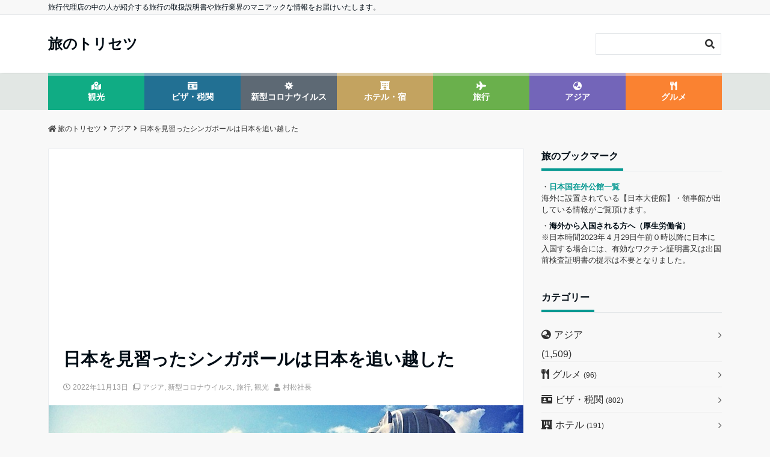

--- FILE ---
content_type: text/html; charset=UTF-8
request_url: https://www.tabisetsu.net/%E6%97%A5%E6%9C%AC%E3%82%92%E8%A6%8B%E7%BF%92%E3%81%A3%E3%81%9F%E3%82%B7%E3%83%B3%E3%82%AC%E3%83%9D%E3%83%BC%E3%83%AB%E3%81%AF%E6%97%A5%E6%9C%AC%E3%82%92%E8%BF%BD%E3%81%84%E8%B6%8A%E3%81%97%E3%81%9F/
body_size: 31457
content:
<!DOCTYPE html>
<html lang="ja" dir="ltr">
<head prefix="og: http://ogp.me/ns# fb: http://ogp.me/ns/fb# website: http://ogp.me/ns/website#">
<meta charset="UTF-8">
<meta name="keywords" content="アジア" >
<meta name="description" content="&nbsp;シンガポールと云う国の先見性は、今の日本は大いに見習うべきです、そもそもシンガポール建国の父リークアンユ首相は、自国の繁栄を日本を見習う事で懸けた、アメリカや元の宗主国-英国やヨーロッパでなく！シンガポール独立前のマレー">
<meta name="viewport" content="width=device-width,initial-scale=1.0">
<!--twitter card-->
<meta name="twitter:card" content="summary">
<meta name="twitter:site" content="@tepresto">
<meta name="twitter:title" content="日本を見習ったシンガポールは日本を追い越した">
<meta name="twitter:description" content="&nbsp;シンガポールと云う国の先見性は、今の日本は大いに見習うべきです、そもそもシンガポール建国の父リークアンユ首相は、自国の繁栄を日本を見習う事で懸けた、アメリカや元の宗主国-英国やヨーロッパでなく！シンガポール独立前のマレー" />
<meta name="twitter:image" content="https://www.tabisetsu.net/wp-content/uploads/2022/11/singapore-g2d20575ed_1280.jpg">
<!--end twitter card-->
<link rel="pingback" href="https://www.tabisetsu.net/xmlrpc.php">
<title>日本を見習ったシンガポールは日本を追い越した &#8211; 旅のトリセツ</title>
<meta name='robots' content='max-image-preview:large' />
	<style>img:is([sizes="auto" i], [sizes^="auto," i]) { contain-intrinsic-size: 3000px 1500px }</style>
	<link rel='dns-prefetch' href='//ajax.googleapis.com' />
<link rel='dns-prefetch' href='//maxcdn.bootstrapcdn.com' />
<link rel="alternate" type="application/rss+xml" title="旅のトリセツ &raquo; フィード" href="https://www.tabisetsu.net/feed/" />
<link rel="alternate" type="application/rss+xml" title="旅のトリセツ &raquo; コメントフィード" href="https://www.tabisetsu.net/comments/feed/" />
<script type="text/javascript" id="wpp-js" src="https://www.tabisetsu.net/wp-content/plugins/wordpress-popular-posts/assets/js/wpp.min.js?ver=7.3.6" data-sampling="0" data-sampling-rate="100" data-api-url="https://www.tabisetsu.net/wp-json/wordpress-popular-posts" data-post-id="20032" data-token="7e06b605ce" data-lang="0" data-debug="0"></script>
<link rel="alternate" type="application/rss+xml" title="旅のトリセツ &raquo; 日本を見習ったシンガポールは日本を追い越した のコメントのフィード" href="https://www.tabisetsu.net/%e6%97%a5%e6%9c%ac%e3%82%92%e8%a6%8b%e7%bf%92%e3%81%a3%e3%81%9f%e3%82%b7%e3%83%b3%e3%82%ac%e3%83%9d%e3%83%bc%e3%83%ab%e3%81%af%e6%97%a5%e6%9c%ac%e3%82%92%e8%bf%bd%e3%81%84%e8%b6%8a%e3%81%97%e3%81%9f/feed/" />
<link rel='stylesheet' id='wp-block-library-css' href='https://www.tabisetsu.net/wp-includes/css/dist/block-library/style.min.css?ver=6.8.3' type='text/css' media='all' />
<style id='wp-block-library-inline-css' type='text/css'>
.has-text-align-justify{text-align:justify;}
</style>
<style id='classic-theme-styles-inline-css' type='text/css'>
/*! This file is auto-generated */
.wp-block-button__link{color:#fff;background-color:#32373c;border-radius:9999px;box-shadow:none;text-decoration:none;padding:calc(.667em + 2px) calc(1.333em + 2px);font-size:1.125em}.wp-block-file__button{background:#32373c;color:#fff;text-decoration:none}
</style>
<style id='global-styles-inline-css' type='text/css'>
:root{--wp--preset--aspect-ratio--square: 1;--wp--preset--aspect-ratio--4-3: 4/3;--wp--preset--aspect-ratio--3-4: 3/4;--wp--preset--aspect-ratio--3-2: 3/2;--wp--preset--aspect-ratio--2-3: 2/3;--wp--preset--aspect-ratio--16-9: 16/9;--wp--preset--aspect-ratio--9-16: 9/16;--wp--preset--color--black: #000000;--wp--preset--color--cyan-bluish-gray: #abb8c3;--wp--preset--color--white: #ffffff;--wp--preset--color--pale-pink: #f78da7;--wp--preset--color--vivid-red: #cf2e2e;--wp--preset--color--luminous-vivid-orange: #ff6900;--wp--preset--color--luminous-vivid-amber: #fcb900;--wp--preset--color--light-green-cyan: #7bdcb5;--wp--preset--color--vivid-green-cyan: #00d084;--wp--preset--color--pale-cyan-blue: #8ed1fc;--wp--preset--color--vivid-cyan-blue: #0693e3;--wp--preset--color--vivid-purple: #9b51e0;--wp--preset--gradient--vivid-cyan-blue-to-vivid-purple: linear-gradient(135deg,rgba(6,147,227,1) 0%,rgb(155,81,224) 100%);--wp--preset--gradient--light-green-cyan-to-vivid-green-cyan: linear-gradient(135deg,rgb(122,220,180) 0%,rgb(0,208,130) 100%);--wp--preset--gradient--luminous-vivid-amber-to-luminous-vivid-orange: linear-gradient(135deg,rgba(252,185,0,1) 0%,rgba(255,105,0,1) 100%);--wp--preset--gradient--luminous-vivid-orange-to-vivid-red: linear-gradient(135deg,rgba(255,105,0,1) 0%,rgb(207,46,46) 100%);--wp--preset--gradient--very-light-gray-to-cyan-bluish-gray: linear-gradient(135deg,rgb(238,238,238) 0%,rgb(169,184,195) 100%);--wp--preset--gradient--cool-to-warm-spectrum: linear-gradient(135deg,rgb(74,234,220) 0%,rgb(151,120,209) 20%,rgb(207,42,186) 40%,rgb(238,44,130) 60%,rgb(251,105,98) 80%,rgb(254,248,76) 100%);--wp--preset--gradient--blush-light-purple: linear-gradient(135deg,rgb(255,206,236) 0%,rgb(152,150,240) 100%);--wp--preset--gradient--blush-bordeaux: linear-gradient(135deg,rgb(254,205,165) 0%,rgb(254,45,45) 50%,rgb(107,0,62) 100%);--wp--preset--gradient--luminous-dusk: linear-gradient(135deg,rgb(255,203,112) 0%,rgb(199,81,192) 50%,rgb(65,88,208) 100%);--wp--preset--gradient--pale-ocean: linear-gradient(135deg,rgb(255,245,203) 0%,rgb(182,227,212) 50%,rgb(51,167,181) 100%);--wp--preset--gradient--electric-grass: linear-gradient(135deg,rgb(202,248,128) 0%,rgb(113,206,126) 100%);--wp--preset--gradient--midnight: linear-gradient(135deg,rgb(2,3,129) 0%,rgb(40,116,252) 100%);--wp--preset--font-size--small: 13px;--wp--preset--font-size--medium: 20px;--wp--preset--font-size--large: 36px;--wp--preset--font-size--x-large: 42px;--wp--preset--spacing--20: 0.44rem;--wp--preset--spacing--30: 0.67rem;--wp--preset--spacing--40: 1rem;--wp--preset--spacing--50: 1.5rem;--wp--preset--spacing--60: 2.25rem;--wp--preset--spacing--70: 3.38rem;--wp--preset--spacing--80: 5.06rem;--wp--preset--shadow--natural: 6px 6px 9px rgba(0, 0, 0, 0.2);--wp--preset--shadow--deep: 12px 12px 50px rgba(0, 0, 0, 0.4);--wp--preset--shadow--sharp: 6px 6px 0px rgba(0, 0, 0, 0.2);--wp--preset--shadow--outlined: 6px 6px 0px -3px rgba(255, 255, 255, 1), 6px 6px rgba(0, 0, 0, 1);--wp--preset--shadow--crisp: 6px 6px 0px rgba(0, 0, 0, 1);}:where(.is-layout-flex){gap: 0.5em;}:where(.is-layout-grid){gap: 0.5em;}body .is-layout-flex{display: flex;}.is-layout-flex{flex-wrap: wrap;align-items: center;}.is-layout-flex > :is(*, div){margin: 0;}body .is-layout-grid{display: grid;}.is-layout-grid > :is(*, div){margin: 0;}:where(.wp-block-columns.is-layout-flex){gap: 2em;}:where(.wp-block-columns.is-layout-grid){gap: 2em;}:where(.wp-block-post-template.is-layout-flex){gap: 1.25em;}:where(.wp-block-post-template.is-layout-grid){gap: 1.25em;}.has-black-color{color: var(--wp--preset--color--black) !important;}.has-cyan-bluish-gray-color{color: var(--wp--preset--color--cyan-bluish-gray) !important;}.has-white-color{color: var(--wp--preset--color--white) !important;}.has-pale-pink-color{color: var(--wp--preset--color--pale-pink) !important;}.has-vivid-red-color{color: var(--wp--preset--color--vivid-red) !important;}.has-luminous-vivid-orange-color{color: var(--wp--preset--color--luminous-vivid-orange) !important;}.has-luminous-vivid-amber-color{color: var(--wp--preset--color--luminous-vivid-amber) !important;}.has-light-green-cyan-color{color: var(--wp--preset--color--light-green-cyan) !important;}.has-vivid-green-cyan-color{color: var(--wp--preset--color--vivid-green-cyan) !important;}.has-pale-cyan-blue-color{color: var(--wp--preset--color--pale-cyan-blue) !important;}.has-vivid-cyan-blue-color{color: var(--wp--preset--color--vivid-cyan-blue) !important;}.has-vivid-purple-color{color: var(--wp--preset--color--vivid-purple) !important;}.has-black-background-color{background-color: var(--wp--preset--color--black) !important;}.has-cyan-bluish-gray-background-color{background-color: var(--wp--preset--color--cyan-bluish-gray) !important;}.has-white-background-color{background-color: var(--wp--preset--color--white) !important;}.has-pale-pink-background-color{background-color: var(--wp--preset--color--pale-pink) !important;}.has-vivid-red-background-color{background-color: var(--wp--preset--color--vivid-red) !important;}.has-luminous-vivid-orange-background-color{background-color: var(--wp--preset--color--luminous-vivid-orange) !important;}.has-luminous-vivid-amber-background-color{background-color: var(--wp--preset--color--luminous-vivid-amber) !important;}.has-light-green-cyan-background-color{background-color: var(--wp--preset--color--light-green-cyan) !important;}.has-vivid-green-cyan-background-color{background-color: var(--wp--preset--color--vivid-green-cyan) !important;}.has-pale-cyan-blue-background-color{background-color: var(--wp--preset--color--pale-cyan-blue) !important;}.has-vivid-cyan-blue-background-color{background-color: var(--wp--preset--color--vivid-cyan-blue) !important;}.has-vivid-purple-background-color{background-color: var(--wp--preset--color--vivid-purple) !important;}.has-black-border-color{border-color: var(--wp--preset--color--black) !important;}.has-cyan-bluish-gray-border-color{border-color: var(--wp--preset--color--cyan-bluish-gray) !important;}.has-white-border-color{border-color: var(--wp--preset--color--white) !important;}.has-pale-pink-border-color{border-color: var(--wp--preset--color--pale-pink) !important;}.has-vivid-red-border-color{border-color: var(--wp--preset--color--vivid-red) !important;}.has-luminous-vivid-orange-border-color{border-color: var(--wp--preset--color--luminous-vivid-orange) !important;}.has-luminous-vivid-amber-border-color{border-color: var(--wp--preset--color--luminous-vivid-amber) !important;}.has-light-green-cyan-border-color{border-color: var(--wp--preset--color--light-green-cyan) !important;}.has-vivid-green-cyan-border-color{border-color: var(--wp--preset--color--vivid-green-cyan) !important;}.has-pale-cyan-blue-border-color{border-color: var(--wp--preset--color--pale-cyan-blue) !important;}.has-vivid-cyan-blue-border-color{border-color: var(--wp--preset--color--vivid-cyan-blue) !important;}.has-vivid-purple-border-color{border-color: var(--wp--preset--color--vivid-purple) !important;}.has-vivid-cyan-blue-to-vivid-purple-gradient-background{background: var(--wp--preset--gradient--vivid-cyan-blue-to-vivid-purple) !important;}.has-light-green-cyan-to-vivid-green-cyan-gradient-background{background: var(--wp--preset--gradient--light-green-cyan-to-vivid-green-cyan) !important;}.has-luminous-vivid-amber-to-luminous-vivid-orange-gradient-background{background: var(--wp--preset--gradient--luminous-vivid-amber-to-luminous-vivid-orange) !important;}.has-luminous-vivid-orange-to-vivid-red-gradient-background{background: var(--wp--preset--gradient--luminous-vivid-orange-to-vivid-red) !important;}.has-very-light-gray-to-cyan-bluish-gray-gradient-background{background: var(--wp--preset--gradient--very-light-gray-to-cyan-bluish-gray) !important;}.has-cool-to-warm-spectrum-gradient-background{background: var(--wp--preset--gradient--cool-to-warm-spectrum) !important;}.has-blush-light-purple-gradient-background{background: var(--wp--preset--gradient--blush-light-purple) !important;}.has-blush-bordeaux-gradient-background{background: var(--wp--preset--gradient--blush-bordeaux) !important;}.has-luminous-dusk-gradient-background{background: var(--wp--preset--gradient--luminous-dusk) !important;}.has-pale-ocean-gradient-background{background: var(--wp--preset--gradient--pale-ocean) !important;}.has-electric-grass-gradient-background{background: var(--wp--preset--gradient--electric-grass) !important;}.has-midnight-gradient-background{background: var(--wp--preset--gradient--midnight) !important;}.has-small-font-size{font-size: var(--wp--preset--font-size--small) !important;}.has-medium-font-size{font-size: var(--wp--preset--font-size--medium) !important;}.has-large-font-size{font-size: var(--wp--preset--font-size--large) !important;}.has-x-large-font-size{font-size: var(--wp--preset--font-size--x-large) !important;}
:where(.wp-block-post-template.is-layout-flex){gap: 1.25em;}:where(.wp-block-post-template.is-layout-grid){gap: 1.25em;}
:where(.wp-block-columns.is-layout-flex){gap: 2em;}:where(.wp-block-columns.is-layout-grid){gap: 2em;}
:root :where(.wp-block-pullquote){font-size: 1.5em;line-height: 1.6;}
</style>
<link rel='stylesheet' id='ts_fab_css-css' href='https://www.tabisetsu.net/wp-content/plugins/fancier-author-box/css/ts-fab.min.css?ver=1.4' type='text/css' media='all' />
<link rel='stylesheet' id='pz-linkcard-css-css' href='//www.tabisetsu.net/wp-content/uploads/pz-linkcard/style/style.min.css?ver=2.5.6.5.1' type='text/css' media='all' />
<link rel='stylesheet' id='default-icon-styles-css' href='https://www.tabisetsu.net/wp-content/plugins/svg-vector-icon-plugin/public/../admin/css/wordpress-svg-icon-plugin-style.min.css?ver=6.8.3' type='text/css' media='all' />
<link rel='stylesheet' id='toc-screen-css' href='https://www.tabisetsu.net/wp-content/plugins/table-of-contents-plus/screen.min.css?ver=2411.1' type='text/css' media='all' />
<style id='toc-screen-inline-css' type='text/css'>
div#toc_container {background: #F7F8F9;border: 1px solid #CCCCCC;}
</style>
<link rel='stylesheet' id='wp-show-posts-css' href='https://www.tabisetsu.net/wp-content/plugins/wp-show-posts/css/wp-show-posts-min.css?ver=1.1.6' type='text/css' media='all' />
<link rel='stylesheet' id='wordpress-popular-posts-css-css' href='https://www.tabisetsu.net/wp-content/plugins/wordpress-popular-posts/assets/css/wpp.css?ver=7.3.6' type='text/css' media='all' />
<link rel='stylesheet' id='parent-style-css' href='https://www.tabisetsu.net/wp-content/themes/emanon-free/style.css?ver=6.8.3' type='text/css' media='all' />
<link rel='stylesheet' id='emanon-style-css' href='https://www.tabisetsu.net/wp-content/themes/emanon-free-child/style.css?ver=6.8.3' type='text/css' media='all' />
<link rel='stylesheet' id='animate-css' href='https://www.tabisetsu.net/wp-content/themes/emanon-free/lib/css/animate.min.css?ver=6.8.3' type='text/css' media='all' />
<link rel='subresource' id='font-awesome-css' href='https://maxcdn.bootstrapcdn.com/font-awesome/latest/css/font-awesome.min.css?ver=6.8.3' type='text/css' media='all' />
<link rel='stylesheet' id='wp-associate-post-r2-css' href='https://www.tabisetsu.net/wp-content/plugins/wp-associate-post-r2/css/skin-standard.css?ver=4.1' type='text/css' media='all' />
<link rel='stylesheet' id='jetpack_css-css' href='https://www.tabisetsu.net/wp-content/plugins/jetpack/css/jetpack.css?ver=9.7.3' type='text/css' media='all' />
<!--n2css--><!--n2js--><script type="text/javascript" src="https://ajax.googleapis.com/ajax/libs/jquery/2.1.3/jquery.min.js?ver=6.8.3" id="jquery-js"></script>
<script type="text/javascript" src="https://www.tabisetsu.net/wp-includes/js/tinymce/tinymce.min.js?ver=49110-20250317" id="wp-tinymce-root-js"></script>
<script type="text/javascript" src="https://www.tabisetsu.net/wp-includes/js/tinymce/plugins/compat3x/plugin.min.js?ver=49110-20250317" id="wp-tinymce-js"></script>
<script type="text/javascript" src="https://www.tabisetsu.net/wp-content/plugins/fancier-author-box/js/ts-fab.min.js?ver=1.4" id="ts_fab_js-js"></script>
<link rel="https://api.w.org/" href="https://www.tabisetsu.net/wp-json/" /><link rel="alternate" title="JSON" type="application/json" href="https://www.tabisetsu.net/wp-json/wp/v2/posts/20032" /><link rel="EditURI" type="application/rsd+xml" title="RSD" href="https://www.tabisetsu.net/xmlrpc.php?rsd" />
<link rel="canonical" href="https://www.tabisetsu.net/%e6%97%a5%e6%9c%ac%e3%82%92%e8%a6%8b%e7%bf%92%e3%81%a3%e3%81%9f%e3%82%b7%e3%83%b3%e3%82%ac%e3%83%9d%e3%83%bc%e3%83%ab%e3%81%af%e6%97%a5%e6%9c%ac%e3%82%92%e8%bf%bd%e3%81%84%e8%b6%8a%e3%81%97%e3%81%9f/" />
<link rel='shortlink' href='https://www.tabisetsu.net/?p=20032' />
<link rel="alternate" title="oEmbed (JSON)" type="application/json+oembed" href="https://www.tabisetsu.net/wp-json/oembed/1.0/embed?url=https%3A%2F%2Fwww.tabisetsu.net%2F%25e6%2597%25a5%25e6%259c%25ac%25e3%2582%2592%25e8%25a6%258b%25e7%25bf%2592%25e3%2581%25a3%25e3%2581%259f%25e3%2582%25b7%25e3%2583%25b3%25e3%2582%25ac%25e3%2583%259d%25e3%2583%25bc%25e3%2583%25ab%25e3%2581%25af%25e6%2597%25a5%25e6%259c%25ac%25e3%2582%2592%25e8%25bf%25bd%25e3%2581%2584%25e8%25b6%258a%25e3%2581%2597%25e3%2581%259f%2F" />
<link rel="alternate" title="oEmbed (XML)" type="text/xml+oembed" href="https://www.tabisetsu.net/wp-json/oembed/1.0/embed?url=https%3A%2F%2Fwww.tabisetsu.net%2F%25e6%2597%25a5%25e6%259c%25ac%25e3%2582%2592%25e8%25a6%258b%25e7%25bf%2592%25e3%2581%25a3%25e3%2581%259f%25e3%2582%25b7%25e3%2583%25b3%25e3%2582%25ac%25e3%2583%259d%25e3%2583%25bc%25e3%2583%25ab%25e3%2581%25af%25e6%2597%25a5%25e6%259c%25ac%25e3%2582%2592%25e8%25bf%25bd%25e3%2581%2584%25e8%25b6%258a%25e3%2581%2597%25e3%2581%259f%2F&#038;format=xml" />
	<style>
	.ts-fab-list li a { background-color: #e9e9e9; border: 1px solid #e9e9e9; color: #333; }
	.ts-fab-list li.active a { background-color: #222; border: 1px solid #333; color: #fff; }
	.ts-fab-tab { background-color: #f9f9f9; border: 2px solid #333; color: #555; }
	</style>
	            <style id="wpp-loading-animation-styles">@-webkit-keyframes bgslide{from{background-position-x:0}to{background-position-x:-200%}}@keyframes bgslide{from{background-position-x:0}to{background-position-x:-200%}}.wpp-widget-block-placeholder,.wpp-shortcode-placeholder{margin:0 auto;width:60px;height:3px;background:#dd3737;background:linear-gradient(90deg,#dd3737 0%,#571313 10%,#dd3737 100%);background-size:200% auto;border-radius:3px;-webkit-animation:bgslide 1s infinite linear;animation:bgslide 1s infinite linear}</style>
            <style type='text/css'>img#wpstats{display:none}</style>
		<meta name="google-site-verification" content="OBXVBw-IhulkIGXzhql-7eHqEgWP6T8zUGCg9yuQrKs" />
<script data-ad-client="ca-pub-4716632419924470" async src="https://pagead2.googlesyndication.com/pagead/js/adsbygoogle.js"></script>
<style>
/*---main color--*/
#gnav,.global-nav li ul li,.mb-scroll-nav{background-color:#4c4c4c;}
.fa,.required{color:#4c4c4c;}
#wp-calendar a{color:#4c4c4c;font-weight: bold;}
.cat-name, .sticky .cat-name{background-color:#4c4c4c;}
.pagination a:hover,.pagination .current{background-color:#4c4c4c;border:solid 1px #4c4c4c;}
.side-widget-title span,.entry-header span,.archive-title h1 > span{border-bottom:solid 1px #4c4c4c;}
.wpp-list li:before{background-color:#4c4c4c;}
/*--link color--*/
#gnav .global-nav .current-menu-item > a,#gnav .global-nav .current-menu-item > a .fa,#modal-global-nav-container .current-menu-item a,#modal-global-nav-container .sub-menu .current-menu-item a,.side-widget .current-menu-item a,.mb-scroll-nav-inner .current-menu-item a,.entry-title a:active,.pagination a,.post-nav .fa{color:#5e5e5e;}
.global-nav-default > li:first-child:before, .global-nav-default > li:after{background-color:#5e5e5e;}
.modal-menu .modal-gloval-icon-bar{background-color:#5e5e5e;}
.article-body a{color:#5e5e5e;}
.next-page span{background-color:#b5b5b5;color:#fff;}
.next-page a span {background-color:#fff;color:#5e5e5e;}
.comment-page-link .page-numbers{background-color:#fff;color:#5e5e5e;}
.comment-page-link .current{background-color:#b5b5b5;color:#fff;}
.side-widget li a:after{color:#5e5e5e;}
/*--link hover--*/
a:hover, .header-site-name a:hover, .global-nav a:hover, .side-widget a:hover, .side-widget li a:hover:before, .header-follow-btn a:hover .fa, #wp-calendar a:hover, .entry-title a:hover, .footer-follow-btn a:hover .fa{color:#b5b5b5;}
.scroll-nav-inner li:after{background-color:#b5b5b5;}
.featured-title h2:hover{color:#b5b5b5;}
.next-page a span:hover{background-color:#b5b5b5;color:#fff;}
.comment-page-link .page-numbers:hover{background-color:#b5b5b5;color:#fff;}
.tagcloud a:hover{border:solid 1px #b5b5b5;color:#b5b5b5;}
blockquote a:hover, .box-default a:hover, .box-info a:hover{color:#b5b5b5;}
#modal-global-nav-container .global-nav-default li a:hover{color:#b5b5b5;}
.side-widget li a:hover:after{color:#b5b5b5;}
.widget-contact a:hover .fa{color:#b5b5b5;}
#sidebar-cta {border:solid 4px #b5b5b5;}
/*--btn color--*/
.btn-more{background-color:#9b8d77;border:solid 1px #9b8d77;}
.btn a{background-color:#9b8d77;color:#fff;}
.btn a:hover{color:#fff;}
.btn-border{display:block;padding:8px 16px;border:solid 1px #9b8d77;}
.btn-border .fa{color:#9b8d77;}
input[type=submit]{background-color:#9b8d77;color:#fff;}
blockquote a, .box-default a, .box-info a{color:#9b8d77;}
/*--header-*/
.header,.header-logo,.header-widget{height:96px;}
.header, .header-col-line #gnav{background-color:#fff;}
.header-site-name{line-height:96px;}
.header-site-name a{color:#000c15;}
.header-col-line {height:80px;}
.header-col-line .header-site-name{line-height: 80px;}
/*--h2-*/
.article-body h2 {border-left:solid 4px #4c4c4c;}
/*--h3-*/
.article-body h3:not(.block-pr-box-heading):not(.block-cta-heading):not(.block-pricing-table-heading):not(.block-member-name):not(.showcase-box-heading){border-bottom:solid 2px #4c4c4c;}
/* gutenberg File */
.wp-block-file .wp-block-file__button{display:inline-block;padding:8px 32px!important;border-radius:4px!important;line-height:1.5!important;border-bottom:solid 3px rgba(0,0,0,0.2)!important;background-color:#9b8d77!important;color:#fff!important;font-size:16px!important}
/* gutenberg button */
.wp-block-button a{text-decoration:none;}
/* gutenberg Media & Text */
.wp-block-media-text p{	line-height:1;margin-bottom:16px;}
/* gutenberg pullquote */
.wp-block-pullquote blockquote{margin:0!important;border:none!important;quotes:none!important;background-color:inherit!important;}
.wp-block-pullquote{border-top:3px solid #e2e5e8;border-bottom:3px solid #e2e5e8;color:#303030;}
.top-bar{background-color:#f8f8f8;}
.top-bar h1,.top-bar p{color:#000c15;}
.header-logo img, .modal-header-logo img{max-height:40px;width:auto;}
@media screen and ( min-width: 768px ) {
.header-logo img{max-height:70px;width:auto;}
}
.global-nav-line li a {color:#000c15;}
.scroll-nav .header-logo img{max-height:40px;}
/*--modal menu--*/
.modal-gloval-btn{position:absolute;top:50%;right:8px;-webkit-transform:translateY(-50%);transform:translateY(-50%);z-index:999;}
.modal-menu .modal-gloval-icon{float:left;margin-bottom:6px;}
.modal-menu .slicknav_no-text{margin:0;}
.modal-menu .modal-gloval-icon-bar{display:block;width:32px;height:3px;border-radius:4px;-webkit-transition:all 0.2s;transition:all 0.2s;}
.modal-gloval-btn .modal-gloval-icon-bar + .modal-gloval-icon-bar{margin-top:6px;}
.modal-menu .modal-menutxt{display:block;text-align:center;font-size:12px;font-size:1.2rem;color:#000c15;}
/*--featured section--*/
.featured{position:relative;overflow:hidden;background-color:#e8edf8;}
.featured:before{position:absolute;content:"";top:0;right:0;bottom:0;left:0;background-image:url(https://presto.sakura.ne.jp/teq/wp-content/uploads/2021/03/header.jpg);background-position:center;background-size:cover;background-repeat:no-repeat;opacity:0.75;-webkit-filter:blur(0px);filter: blur(0px);-webkit-transform: translate(0);transform: translate(0);}
.featured-overlay{position: absolute;top:0;left:0;right:0;bottom:0;background:url(https://www.tabisetsu.net/wp-content/themes/emanon-free/lib/images/overlay-diamond.png);margin:auto;z-index:200;}
/*--slick slider for front page & LP--*/
.slick-slider{-moz-box-sizing:border-box;box-sizing:border-box;-webkit-user-select:none;-moz-user-select:none;-ms-user-select:none;user-select:none;-webkit-touch-callout:none;-khtml-user-select:none;-ms-touch-action:pan-y;touch-action:pan-y;-webkit-tap-highlight-color:rgba(0,0,0,0)}
.slick-list,.slick-slider{display:block;position:relative}
.slick-list{overflow:hidden;margin:0;padding:0}
.slick-list:focus{outline:0}
.slick-list.dragging{cursor:pointer;cursor:hand}
.slick-slider .slick-list,.slick-slider .slick-track{-webkit-transform:translate3d(0,0,0);-moz-transform:translate3d(0,0,0);-ms-transform:translate3d(0,0,0);-o-transform:translate3d(0,0,0);transform:translate3d(0,0,0)}
.slick-track{display:block;position:relative;top:0;left:0;margin:40px 0}
.slick-track:after,.slick-track:before{display:table;content:''}
.slick-track:after{clear:both}.slick-loading .slick-track{visibility:hidden}
.slick-slide{display:none;float:left;height:100%;min-height:1px}[dir='rtl']
.slick-slide{float:right}
.slick-slide.slick-loading img{display:none}
.slick-slide.dragging img{pointer-events:none}
.slick-initialized .slick-slide{display:block}
.slick-loading .slick-slide{visibility:hidden}
.slick-vertical .slick-slide{display:block;height:auto;border:solid 1px transparent}
.slick-arrow.slick-hidden{display:none}
.slick-next:before,.slick-prev:before{content:""}
.slick-next{display:block;position:absolute;top:50%;right:-11px;padding:0;width:16px;height:16px;border-color:#5e5e5e;border-style:solid;border-width:2px 2px 0 0;background-color:transparent;cursor:pointer;text-indent:-9999px;-webkit-transform:rotate(45deg);-moz-transform:rotate(45deg);-ms-transform:rotate(45deg);-o-transform:rotate(45deg);transform:rotate(45deg)}
.slick-prev{display:block;position:absolute;top:50%;left:-11px;padding:0;width:16px;height:16px;border-color:#5e5e5e;border-style:solid;border-width:2px 2px 0 0;background-color:transparent;cursor:pointer;text-indent:-9999px;-webkit-transform:rotate(-135deg);-moz-transform:rotate(-135deg);-ms-transform:rotate(-135deg);-o-transform:rotate(-135deg);transform:rotate(-135deg)}
@media screen and ( min-width: 768px ) {
.slick-next{right:-16px;}
.slick-prev{left:-16px;}
}
/*--read more--*/
.archive-header{padding:8px 16px 64px 16px;}
.read-more{position:absolute;right: 0;bottom:24px;left:0;text-align:center;}
.read-more .fa{margin:0 0 0 4px;}
.featured-date .read-more,.home .big-column .read-more,.archive .ar-big-column .read-more{position:absolute;right:0;bottom:32px;left:0;}
.home .big-column .btn-mid,.archive .ar-big-column .btn-mid{width: 80%;}
@media screen and ( min-width: 768px ) {
.archive-header {padding:8px 16px 72px 16px;}
.home .one-column .read-more,.archive .ar-one-column .read-more,.search .ar-one-column .read-more{position:absolute;right:16px;bottom:20px;left:auto;}
.blog .one-column .read-more,.archive .ar-one-column .read-more,.search .ar-one-column .read-more{position:absolute;right:16px;bottom:20px;left:auto;}
.home .big-column .btn-mid,.archive .ar-big-column .btn-mid,.search .ar-big-column .btn-mid{width:20%;}
.blog .big-column .btn-mid,.archive .ar-big-column .btn-mid,.search .ar-big-column .btn-mid{width:20%;}
.home .one-column .read-more .btn-border,.archive .ar-one-column .read-more .btn-border,.search .ar-one-column .read-more .btn-border{display:inline;}
.blog .one-column .read-more .btn-border,.archive .ar-one-column .read-more .btn-border,.search .ar-one-column .read-more .btn-border{display:inline;}
}
/*--remodal's necessary styles--*/
html.remodal-is-locked{overflow:hidden;-ms-touch-action:none;touch-action:none}
.remodal,[data-remodal-id]{display:none}
.remodal-overlay{position:fixed;z-index:9998;top:-5000px;right:-5000px;bottom:-5000px;left:-5000px;display:none}
.remodal-wrapper{position:fixed;z-index:9999;top:0;right:0;bottom:0;left:0;display:none;overflow:auto;text-align:center;-webkit-overflow-scrolling:touch}
.remodal-wrapper:after{display:inline-block;height:100%;margin-left:-0.05em;content:""}
.remodal-overlay,.remodal-wrapper{-webkit-backface-visibility:hidden;backface-visibility:hidden}
.remodal{position:relative;outline:0;-webkit-text-size-adjust:100%;-ms-text-size-adjust:100%;text-size-adjust:100%}
.remodal-is-initialized{display:inline-block}
/*--remodal's default mobile first theme--*/
.remodal-bg.remodal-is-opened,.remodal-bg.remodal-is-opening{-webkit-filter:blur(3px);filter:blur(3px)}.remodal-overlay{background:rgba(43,46,56,.9)}
.remodal-overlay.remodal-is-closing,.remodal-overlay.remodal-is-opening{-webkit-animation-duration:0.3s;animation-duration:0.3s;-webkit-animation-fill-mode:forwards;animation-fill-mode:forwards}
.remodal-overlay.remodal-is-opening{-webkit-animation-name:c;animation-name:c}
.remodal-overlay.remodal-is-closing{-webkit-animation-name:d;animation-name:d}
.remodal-wrapper{padding:16px}
.remodal{box-sizing:border-box;width:100%;-webkit-transform:translate3d(0,0,0);transform:translate3d(0,0,0);color:#2b2e38;background:#fff;}
.remodal.remodal-is-closing,.remodal.remodal-is-opening{-webkit-animation-duration:0.3s;animation-duration:0.3s;-webkit-animation-fill-mode:forwards;animation-fill-mode:forwards}
.remodal.remodal-is-opening{-webkit-animation-name:a;animation-name:a}
.remodal.remodal-is-closing{-webkit-animation-name:b;animation-name:b}
.remodal,.remodal-wrapper:after{vertical-align:middle}
.remodal-close{position:absolute;top:-32px;right:0;display:block;overflow:visible;width:32px;height:32px;margin:0;padding:0;cursor:pointer;-webkit-transition:color 0.2s;transition:color 0.2s;text-decoration:none;color:#fff;border:0;outline:0;background:;}
.modal-global-nav-close{position:absolute;top:0;right:0;display:block;overflow:visible;width:32px;height:32px;margin:0;padding:0;cursor:pointer;-webkit-transition:color 0.2s;transition:color 0.2s;text-decoration:none;color:#fff;border:0;outline:0;background:#5e5e5e;}
.remodal-close:focus,.remodal-close:hover{color:#2b2e38}
.remodal-close:before{font-family:Arial,Helvetica CY,Nimbus Sans L,sans-serif!important;font-size:32px;line-height:32px;position:absolute;top:0;left:0;display:block;width:32px;content:"\00d7";text-align:center;}
.remodal-cancel,.remodal-confirm{font:inherit;display:inline-block;overflow:visible;min-width:110px;margin:0;padding:9pt 0;cursor:pointer;-webkit-transition:background 0.2s;transition:background 0.2s;text-align:center;vertical-align:middle;text-decoration:none;border:0;outline:0}
.remodal-confirm{color:#fff;background:#81c784}
.remodal-confirm:focus,.remodal-confirm:hover{background:#66bb6a}
.remodal-cancel{color:#fff;background:#e57373}
.remodal-cancel:focus,.remodal-cancel:hover{background:#ef5350}
.remodal-cancel::-moz-focus-inner,.remodal-close::-moz-focus-inner,.remodal-confirm::-moz-focus-inner{padding:0;border:0}
@-webkit-keyframes a{0%{-webkit-transform:scale(1.05);transform:scale(1.05);opacity:0}to{-webkit-transform:none;transform:none;opacity:1}}
@keyframes a{0%{-webkit-transform:scale(1.05);transform:scale(1.05);opacity:0}to{-webkit-transform:none;transform:none;opacity:1}}
@-webkit-keyframes b{0%{-webkit-transform:scale(1);transform:scale(1);opacity:1}to{-webkit-transform:scale(0.95);transform:scale(0.95);opacity:0}}
@keyframes b{0%{-webkit-transform:scale(1);transform:scale(1);opacity:1}to{-webkit-transform:scale(0.95);transform:scale(0.95);opacity:0}}
@-webkit-keyframes c{0%{opacity:0}to{opacity:1}}
@keyframes c{0%{opacity:0}to{opacity:1}}
@-webkit-keyframes d{0%{opacity:1}to{opacity:0}}
@keyframes d{0%{opacity:1}to{opacity:0}}
@media only screen and (min-width:641px){.remodal{max-width:700px}}.lt-ie9 .remodal-overlay{background:#2b2e38}.lt-ie9 .remodal{width:700px}
/*--footer--*/
.footer{color:#ffffff;background-color:#218c74;}
.footer a,.footer .fa{color:#ffffff;}
.footer a:hover{color:#fff;}
.footer a:hover .fa{color:#fff;}
.footer-nav li{border-right:solid 1px #ffffff;}
.footer-widget-box h2,.footer-widget-box h3,.footer-widget-box h4,.footer-widget-box h5,.footer-widget-box h6{color:#ffffff;}
.footer-widget-box h3{border-bottom:solid 1px #ffffff;}
.footer-widget-box a:hover .fa#fff;}
.footer-widget-box #wp-calendar caption{border:solid 1px #ffffff;border-bottom: none;}
.footer-widget-box #wp-calendar th{border:solid 1px #ffffff;}
.footer-widget-box #wp-calendar td{border:solid 1px #ffffff;}
.footer-widget-box #wp-calendar a:hover{color:#fff;}
.footer-widget-box .tagcloud a{border:solid 1px #ffffff;}
.footer-widget-box .tagcloud a:hover{border:solid 1px #fff;}
.footer-widget-box .wpp-list .wpp-excerpt, .footer-widget-box .wpp-list .post-stats, .footer-widget-box .wpp-list .post-stats a{color:#ffffff;}
.footer-widget-box .wpp-list a:hover{color:#fff;}
.footer-widget-box select{border:solid  1px #ffffff;color:#ffffff;}
.footer-widget-box .widget-contact a:hover .fa{color:#fff;}
@media screen and ( min-width: 768px ) {.footer a:hover .fa{color:#ffffff;}}
/*--page custom css--*/
</style>
<script type="application/ld+json">{
				"@context" : "http://schema.org",
				"@type" : "Article",
				"headline" : "日本を見習ったシンガポールは日本を追い越した",
				"datePublished" : "2022-11-13",
				"dateModified" : "2022-11-13",
				"articleSection" : "アジア",
				"mainEntityOfPage" : "https://www.tabisetsu.net/%e6%97%a5%e6%9c%ac%e3%82%92%e8%a6%8b%e7%bf%92%e3%81%a3%e3%81%9f%e3%82%b7%e3%83%b3%e3%82%ac%e3%83%9d%e3%83%bc%e3%83%ab%e3%81%af%e6%97%a5%e6%9c%ac%e3%82%92%e8%bf%bd%e3%81%84%e8%b6%8a%e3%81%97%e3%81%9f/",
				"author" : {
						 "@type" : "Person",
						 "name" : "村松社長"
						 },
				"image" : {
						 "@type" : "ImageObject",
						 "url" : "https://www.tabisetsu.net/wp-content/uploads/2022/11/singapore-g2d20575ed_1280.jpg",
						 "width" : "1280",
						 "height" : "866"
						 },
				"publisher" : {
						 "@type" : "Organization",
						 "name" : "旅のトリセツ",
						 "logo" : {
									"@type" : "ImageObject",
									"url" : "https://www.tabisetsu.net/wp-content/themes/emanon-free/lib/images/no-img/emanon-logo.png",
									"width" : "245",
									"height" : "50"
									}
						 }
				}</script>

<!-- Jetpack Open Graph Tags -->
<meta property="og:type" content="article" />
<meta property="og:title" content="日本を見習ったシンガポールは日本を追い越した" />
<meta property="og:url" content="https://www.tabisetsu.net/%e6%97%a5%e6%9c%ac%e3%82%92%e8%a6%8b%e7%bf%92%e3%81%a3%e3%81%9f%e3%82%b7%e3%83%b3%e3%82%ac%e3%83%9d%e3%83%bc%e3%83%ab%e3%81%af%e6%97%a5%e6%9c%ac%e3%82%92%e8%bf%bd%e3%81%84%e8%b6%8a%e3%81%97%e3%81%9f/" />
<meta property="og:description" content="&nbsp; シンガポールと云う国の先見性は、今の日本は大いに見習うべきです、そもそもシンガポール建国の父リー&hellip;" />
<meta property="article:published_time" content="2022-11-12T22:50:29+00:00" />
<meta property="article:modified_time" content="2022-11-12T23:08:17+00:00" />
<meta property="og:site_name" content="旅のトリセツ" />
<meta property="og:image" content="https://www.tabisetsu.net/wp-content/uploads/2022/11/singapore-g2d20575ed_1280.jpg" />
<meta property="og:image:width" content="1280" />
<meta property="og:image:height" content="866" />
<meta property="og:locale" content="ja_JP" />
<meta name="twitter:creator" content="@teqpresto" />
<meta name="twitter:site" content="@teqpresto" />
<meta name="twitter:text:title" content="日本を見習ったシンガポールは日本を追い越した" />
<meta name="twitter:image" content="https://www.tabisetsu.net/wp-content/uploads/2022/11/singapore-g2d20575ed_1280.jpg?w=640" />
<meta name="twitter:card" content="summary_large_image" />

<!-- End Jetpack Open Graph Tags -->
<style type="text/css">.saboxplugin-wrap{-webkit-box-sizing:border-box;-moz-box-sizing:border-box;-ms-box-sizing:border-box;box-sizing:border-box;border:1px solid #eee;width:100%;clear:both;display:block;overflow:hidden;word-wrap:break-word;position:relative}.saboxplugin-wrap .saboxplugin-gravatar{float:left;padding:0 20px 20px 20px}.saboxplugin-wrap .saboxplugin-gravatar img{max-width:100px;height:auto;border-radius:0;}.saboxplugin-wrap .saboxplugin-authorname{font-size:18px;line-height:1;margin:20px 0 0 20px;display:block}.saboxplugin-wrap .saboxplugin-authorname a{text-decoration:none}.saboxplugin-wrap .saboxplugin-authorname a:focus{outline:0}.saboxplugin-wrap .saboxplugin-desc{display:block;margin:5px 20px}.saboxplugin-wrap .saboxplugin-desc a{text-decoration:underline}.saboxplugin-wrap .saboxplugin-desc p{margin:5px 0 12px}.saboxplugin-wrap .saboxplugin-web{margin:0 20px 15px;text-align:left}.saboxplugin-wrap .sab-web-position{text-align:right}.saboxplugin-wrap .saboxplugin-web a{color:#ccc;text-decoration:none}.saboxplugin-wrap .saboxplugin-socials{position:relative;display:block;background:#fcfcfc;padding:5px;border-top:1px solid #eee}.saboxplugin-wrap .saboxplugin-socials a svg{width:20px;height:20px}.saboxplugin-wrap .saboxplugin-socials a svg .st2{fill:#fff; transform-origin:center center;}.saboxplugin-wrap .saboxplugin-socials a svg .st1{fill:rgba(0,0,0,.3)}.saboxplugin-wrap .saboxplugin-socials a:hover{opacity:.8;-webkit-transition:opacity .4s;-moz-transition:opacity .4s;-o-transition:opacity .4s;transition:opacity .4s;box-shadow:none!important;-webkit-box-shadow:none!important}.saboxplugin-wrap .saboxplugin-socials .saboxplugin-icon-color{box-shadow:none;padding:0;border:0;-webkit-transition:opacity .4s;-moz-transition:opacity .4s;-o-transition:opacity .4s;transition:opacity .4s;display:inline-block;color:#fff;font-size:0;text-decoration:inherit;margin:5px;-webkit-border-radius:0;-moz-border-radius:0;-ms-border-radius:0;-o-border-radius:0;border-radius:0;overflow:hidden}.saboxplugin-wrap .saboxplugin-socials .saboxplugin-icon-grey{text-decoration:inherit;box-shadow:none;position:relative;display:-moz-inline-stack;display:inline-block;vertical-align:middle;zoom:1;margin:10px 5px;color:#444;fill:#444}.clearfix:after,.clearfix:before{content:' ';display:table;line-height:0;clear:both}.ie7 .clearfix{zoom:1}.saboxplugin-socials.sabox-colored .saboxplugin-icon-color .sab-twitch{border-color:#38245c}.saboxplugin-socials.sabox-colored .saboxplugin-icon-color .sab-behance{border-color:#003eb0}.saboxplugin-socials.sabox-colored .saboxplugin-icon-color .sab-deviantart{border-color:#036824}.saboxplugin-socials.sabox-colored .saboxplugin-icon-color .sab-digg{border-color:#00327c}.saboxplugin-socials.sabox-colored .saboxplugin-icon-color .sab-dribbble{border-color:#ba1655}.saboxplugin-socials.sabox-colored .saboxplugin-icon-color .sab-facebook{border-color:#1e2e4f}.saboxplugin-socials.sabox-colored .saboxplugin-icon-color .sab-flickr{border-color:#003576}.saboxplugin-socials.sabox-colored .saboxplugin-icon-color .sab-github{border-color:#264874}.saboxplugin-socials.sabox-colored .saboxplugin-icon-color .sab-google{border-color:#0b51c5}.saboxplugin-socials.sabox-colored .saboxplugin-icon-color .sab-html5{border-color:#902e13}.saboxplugin-socials.sabox-colored .saboxplugin-icon-color .sab-instagram{border-color:#1630aa}.saboxplugin-socials.sabox-colored .saboxplugin-icon-color .sab-linkedin{border-color:#00344f}.saboxplugin-socials.sabox-colored .saboxplugin-icon-color .sab-pinterest{border-color:#5b040e}.saboxplugin-socials.sabox-colored .saboxplugin-icon-color .sab-reddit{border-color:#992900}.saboxplugin-socials.sabox-colored .saboxplugin-icon-color .sab-rss{border-color:#a43b0a}.saboxplugin-socials.sabox-colored .saboxplugin-icon-color .sab-sharethis{border-color:#5d8420}.saboxplugin-socials.sabox-colored .saboxplugin-icon-color .sab-soundcloud{border-color:#995200}.saboxplugin-socials.sabox-colored .saboxplugin-icon-color .sab-spotify{border-color:#0f612c}.saboxplugin-socials.sabox-colored .saboxplugin-icon-color .sab-stackoverflow{border-color:#a95009}.saboxplugin-socials.sabox-colored .saboxplugin-icon-color .sab-steam{border-color:#006388}.saboxplugin-socials.sabox-colored .saboxplugin-icon-color .sab-user_email{border-color:#b84e05}.saboxplugin-socials.sabox-colored .saboxplugin-icon-color .sab-tumblr{border-color:#10151b}.saboxplugin-socials.sabox-colored .saboxplugin-icon-color .sab-twitter{border-color:#0967a0}.saboxplugin-socials.sabox-colored .saboxplugin-icon-color .sab-vimeo{border-color:#0d7091}.saboxplugin-socials.sabox-colored .saboxplugin-icon-color .sab-windows{border-color:#003f71}.saboxplugin-socials.sabox-colored .saboxplugin-icon-color .sab-whatsapp{border-color:#003f71}.saboxplugin-socials.sabox-colored .saboxplugin-icon-color .sab-wordpress{border-color:#0f3647}.saboxplugin-socials.sabox-colored .saboxplugin-icon-color .sab-yahoo{border-color:#14002d}.saboxplugin-socials.sabox-colored .saboxplugin-icon-color .sab-youtube{border-color:#900}.saboxplugin-socials.sabox-colored .saboxplugin-icon-color .sab-xing{border-color:#000202}.saboxplugin-socials.sabox-colored .saboxplugin-icon-color .sab-mixcloud{border-color:#2475a0}.saboxplugin-socials.sabox-colored .saboxplugin-icon-color .sab-vk{border-color:#243549}.saboxplugin-socials.sabox-colored .saboxplugin-icon-color .sab-medium{border-color:#00452c}.saboxplugin-socials.sabox-colored .saboxplugin-icon-color .sab-quora{border-color:#420e00}.saboxplugin-socials.sabox-colored .saboxplugin-icon-color .sab-meetup{border-color:#9b181c}.saboxplugin-socials.sabox-colored .saboxplugin-icon-color .sab-goodreads{border-color:#000}.saboxplugin-socials.sabox-colored .saboxplugin-icon-color .sab-snapchat{border-color:#999700}.saboxplugin-socials.sabox-colored .saboxplugin-icon-color .sab-500px{border-color:#00557f}.saboxplugin-socials.sabox-colored .saboxplugin-icon-color .sab-mastodont{border-color:#185886}.sabox-plus-item{margin-bottom:20px}@media screen and (max-width:480px){.saboxplugin-wrap{text-align:center}.saboxplugin-wrap .saboxplugin-gravatar{float:none;padding:20px 0;text-align:center;margin:0 auto;display:block}.saboxplugin-wrap .saboxplugin-gravatar img{float:none;display:inline-block;display:-moz-inline-stack;vertical-align:middle;zoom:1}.saboxplugin-wrap .saboxplugin-desc{margin:0 10px 20px;text-align:center}.saboxplugin-wrap .saboxplugin-authorname{text-align:center;margin:10px 0 20px}}body .saboxplugin-authorname a,body .saboxplugin-authorname a:hover{box-shadow:none;-webkit-box-shadow:none}a.sab-profile-edit{font-size:16px!important;line-height:1!important}.sab-edit-settings a,a.sab-profile-edit{color:#0073aa!important;box-shadow:none!important;-webkit-box-shadow:none!important}.sab-edit-settings{margin-right:15px;position:absolute;right:0;z-index:2;bottom:10px;line-height:20px}.sab-edit-settings i{margin-left:5px}.saboxplugin-socials{line-height:1!important}.rtl .saboxplugin-wrap .saboxplugin-gravatar{float:right}.rtl .saboxplugin-wrap .saboxplugin-authorname{display:flex;align-items:center}.rtl .saboxplugin-wrap .saboxplugin-authorname .sab-profile-edit{margin-right:10px}.rtl .sab-edit-settings{right:auto;left:0}img.sab-custom-avatar{max-width:75px;}.saboxplugin-wrap {border-color:#b5b5b5;}.saboxplugin-wrap .saboxplugin-socials {border-color:#b5b5b5;}.saboxplugin-wrap{ border-width: 0px; }.saboxplugin-wrap .saboxplugin-authorname a,.saboxplugin-wrap .saboxplugin-authorname span {color:#257a36;}.saboxplugin-wrap {margin-top:14px; margin-bottom:1px; padding: 0px 0px }.saboxplugin-wrap .saboxplugin-authorname {font-size:18px; line-height:25px;}.saboxplugin-wrap .saboxplugin-desc p, .saboxplugin-wrap .saboxplugin-desc {font-size:14px !important; line-height:21px !important;}.saboxplugin-wrap .saboxplugin-web {font-size:14px;}.saboxplugin-wrap .saboxplugin-socials a svg {width:18px;height:18px;}</style><link rel="icon" href="https://www.tabisetsu.net/wp-content/uploads/2021/03/cropped-icon-32x32.png" sizes="32x32" />
<link rel="icon" href="https://www.tabisetsu.net/wp-content/uploads/2021/03/cropped-icon-192x192.png" sizes="192x192" />
<link rel="apple-touch-icon" href="https://www.tabisetsu.net/wp-content/uploads/2021/03/cropped-icon-180x180.png" />
<meta name="msapplication-TileImage" content="https://www.tabisetsu.net/wp-content/uploads/2021/03/cropped-icon-270x270.png" />
		<style type="text/css" id="wp-custom-css">
			.entry-title {
	font-size:1.8em!important;
}

li.cat-item-161 a:before {
  content: "\f57e";
	padding-right:5px;
  font-family: "Font Awesome 5 Free";
  font-weight: 900;
}

li.cat-item-160 a:before {
  content: "\f2e7";
	padding-right:5px;
  font-family: "Font Awesome 5 Free";
  font-weight: 900;
}
li.cat-item-157 a:before {
  content: "\f2c2";
	padding-right:5px;
  font-family: "Font Awesome 5 Free";
  font-weight: 900;
}
li.cat-item-153 a:before {
  content: "\f594";
	padding-right:5px;
  font-family: "Font Awesome 5 Free";
  font-weight: 900;
}
li.cat-item-152 a:before {
  content: "\e074";
	padding-right:5px;
  font-family: "Font Awesome 5 Free";
  font-weight: 900;
}
li.cat-item-154 a:before {
  content: "\f072";
	padding-right:5px;
  font-family: "Font Awesome 5 Free";
  font-weight: 900;
}
li.cat-item-156 a:before {
  content: "\f5a0";
	padding-right:5px;
  font-family: "Font Awesome 5 Free";
  font-weight: 900;
}
.footer-widget-box li a {
	margin-left:10px;border-bottom:1px dotted #DDD!important;
}
.footer-widget-box li a:hover {
	color:#222;
}
.footer-widget-box li  {
	border-bottom:none!important;
}
.search-submit:hover{
  cursor:pointer;
}
.ts-fab-latest li a{
  font-size:0.8em!important;
  padding-bottom:4px!important;color:#0fb9b1!important;
  border-bottom:1px dotted #DDD!important;
  margin-left:10px;
}
.ts-fab-latest li{
  margin-bottom:3px!important;
}
.ts-fab-latest li a:hover{
  text-decoration:underline!important;
  color:#111!important;
  transition:all 0.2s;
}
.copyright{
  border-top:1px solid #53a593;
  color:#FFF;
  margin-top:20px;
  
}
.archive-title h1 span{
  font-size:1.7em;
}
.fas {
  display:block!important;
}
.textwidget p{
  font-size:0.8em;
}
.textwidget p a{
  color:#079992;
}
.textwidget p a:hover{
  text-decoration:underline;
  transition: all 0.2s;
}
.side-widget-title h3 span , .archive-title h1 span , .entry-header h2 span{
  border-bottom:4px solid #079992!important;
  
}
.wpp-list li{
  border-bottom:1px dotted #ccc;
  padding-top:0!important;
  
}
.cat-item {
  border-bottom:1px solid #eee;
}
.entry-header h2 span{
  font-size:1.7em;
}

.menu-item a{
  font-weight:bold;
  color:#FFF!important;
  font-size:0.9em!important;
  padding:10px!important;
  border-top:5px solid rgba(255, 255, 255, .4);
}
.default-nav{
  background:#e2e7e4!important;
}

.menu-item a:hover{
  font-weight:bold;color:#222!important;
  transition: all 0.3s;
}
.menu-item-2369{
  background:#10ac84!important;
}
.menu-item-2369 a:hover{
  background:#1dd1a1!important;
  
}
.menu-item-2364{
  background:#5d6974!important;
}
.menu-item-2364 a:hover{
  background:#d1d8e0!important;
  
}
.menu-item-2365{
  background:#227093!important;
}
.menu-item-2365 a:hover{
  background:#34ace0!important;
}

.menu-item-2366{
  background:#c3a360!important;
}
.menu-item-2366 a:hover{
  background:#d1ccc0!important;
}

.menu-item-2367{
  background:#c3a360!important;
}
.menu-item-2367 a:hover{
  background:#ffda79!important;
}

.menu-item-2368{
  background:#6ab04c!important;
}
.menu-item-2368 a:hover{
  background:#badc58!important;
}
.menu-item-2422{
  background:#7365b9!important;
}
.menu-item-2422 a:hover{
  background:#a999f8!important;
}
.menu-item-2423{
  background:#fa8231!important;
}
.menu-item-2423 a:hover{
  background:#ffb142!important;
}
#ts-fab-below{
  padding-top:40px!important;
  
}
.ts-fab-text{
  padding:20px!important;
}
.ts-fab-avatar{
  padding-top:20px!important;
  padding-left:5px!important;
  width:15%!important;
}
body{
  font-family:'メイリオ', 'Meiryo','ＭＳ ゴシック','Hiragino Kaku Gothic ProN','ヒラギノ角ゴ ProN W3',sans-serif!important;
}

.breadcrumb , .heading{
  display:none!important;
} l-main l-main-single
                
.l-wrapper , .l-main , .l-main-single
                 {
  padding-top:0!important;
margin-top:0!important;}


		</style>
			<script src="https://kit.fontawesome.com/5165fe6b1c.js" crossorigin="anonymous"></script>
	<!-- Global site tag (gtag.js) - Google Analytics -->
<script async src="https://www.googletagmanager.com/gtag/js?id=G-TG7W6CC5ND"></script>
<script>
  window.dataLayer = window.dataLayer || [];
  function gtag(){dataLayer.push(arguments);}
  gtag('js', new Date());

  gtag('config', 'G-TG7W6CC5ND');
</script>
</head>
<body id="top" class="wp-singular post-template-default single single-post postid-20032 single-format-standard wp-theme-emanon-free wp-child-theme-emanon-free-child">
<header id="header-wrapper" class="clearfix" itemscope itemtype="http://schema.org/WPHeader">
	<!--top bar-->
	<div class="top-bar">
		<div class="container">
			<div class="col12">
			<p itemprop="description">旅行代理店の中の人が紹介する旅行の取扱説明書や旅行業界のマニアックな情報をお届けいたします。</p>
			</div>
		</div>
	</div>
	<!--end top bar-->
	<!--header-->
	<div class="header">
		<div class="container">
						<div class="col4 first">
			<div class="header-site-name" itemprop="headline"><a href="https://www.tabisetsu.net/">旅のトリセツ</a></div>
			</div>
			<div class="col8">
			<div class="header-widget">

<form role="search" method="get" class="search-form" action="https://www.tabisetsu.net/">
	<label for="search-form-692418ce1766e">
	</label>
	<input type="search" id="search-form-692418ce1766e" class="search-field" value="" name="s" />
	<button type="submit" class="search-submit"><i class="fa fa-search"></i></button>
</form>
</div><div class="header-widget"><p>旅のブックマーク</p>			<div class="textwidget"></div>
		</div>			</div>
					</div>
		<!--mobile menu-->
		<div class="modal-menu">
			<a href="#modal-global-nav" data-remodal-target="modal-global-nav" class="modal-gloval-btn">
				<span class="modal-menutxt">Menu</span>
				<span class="modal-gloval-icon">
					<span class="modal-gloval-icon-bar"></span>
					<span class="modal-gloval-icon-bar"></span>
					<span class="modal-gloval-icon-bar"></span>
				</span>
			</a>
		</div>
		<!--global nav-->
<div class="remodal" data-remodal-id="modal-global-nav" data-remodal-options="hashTracking:false">
	<button data-remodal-action="close" class="remodal-close modal-global-nav-close"></button>
	<div id="modal-global-nav-container">
		<div class="modal-header-site-name"><a href="https://www.tabisetsu.net/">旅のトリセツ</a></div>
		<nav>
		<ul id="menu-all-pages" class="global-nav global-nav-default"><li id="menu-item-2369" class="menu-item menu-item-type-taxonomy menu-item-object-category current-post-ancestor current-menu-parent current-post-parent menu-item-2369"><a href="https://www.tabisetsu.net/category/tourism/" title="sightseen"><i class="fas fa-map-marked-alt"></i>観光</a></li>
<li id="menu-item-2365" class="menu-item menu-item-type-taxonomy menu-item-object-category menu-item-2365"><a href="https://www.tabisetsu.net/category/visa/"><i class="fas fa-id-card"></i>ビザ・税関</a></li>
<li id="menu-item-2364" class="menu-item menu-item-type-taxonomy menu-item-object-category current-post-ancestor current-menu-parent current-post-parent menu-item-2364"><a href="https://www.tabisetsu.net/category/corona/"><i class="fas fa-virus"></i></i>新型コロナウイルス</a></li>
<li id="menu-item-2366" class="menu-item menu-item-type-taxonomy menu-item-object-category menu-item-2366"><a href="https://www.tabisetsu.net/category/hotel/"><i class="fas fa-hotel"></i> ホテル・宿</a></li>
<li id="menu-item-2368" class="menu-item menu-item-type-taxonomy menu-item-object-category current-post-ancestor current-menu-parent current-post-parent menu-item-2368"><a href="https://www.tabisetsu.net/category/trip/"><i class="fas fa-plane"></i>旅行</a></li>
<li id="menu-item-2422" class="menu-item menu-item-type-taxonomy menu-item-object-category current-post-ancestor current-menu-parent current-post-parent menu-item-2422"><a href="https://www.tabisetsu.net/category/asia/"><i class="fas fa-globe-asia"></i>アジア</a></li>
<li id="menu-item-2423" class="menu-item menu-item-type-taxonomy menu-item-object-category menu-item-2423"><a href="https://www.tabisetsu.net/category/food/"><i class="fas fa-utensils"></i>グルメ</a></li>
</ul>		</nav>
		<div class="mobile-menu-widget">

<form role="search" method="get" class="search-form" action="https://www.tabisetsu.net/">
	<label for="search-form-692418ce1e8ae">
	</label>
	<input type="search" id="search-form-692418ce1e8ae" class="search-field" value="" name="s" />
	<button type="submit" class="search-submit"><i class="fa fa-search"></i></button>
</form>
</div>	</div>
</div>
<!--end global nav-->		<!--end mobile menu-->
	</div>
	<!--end header-->
</header>
<!--global nav-->
<div id="gnav" class="default-nav">
	<div class="container">
		<div class="col12">
			<nav id="menu">
			<ul id="menu-all-pages-1" class="global-nav global-nav-default"><li class="menu-item menu-item-type-taxonomy menu-item-object-category current-post-ancestor current-menu-parent current-post-parent menu-item-2369"><a href="https://www.tabisetsu.net/category/tourism/" title="sightseen"><i class="fas fa-map-marked-alt"></i>観光</a></li>
<li class="menu-item menu-item-type-taxonomy menu-item-object-category menu-item-2365"><a href="https://www.tabisetsu.net/category/visa/"><i class="fas fa-id-card"></i>ビザ・税関</a></li>
<li class="menu-item menu-item-type-taxonomy menu-item-object-category current-post-ancestor current-menu-parent current-post-parent menu-item-2364"><a href="https://www.tabisetsu.net/category/corona/"><i class="fas fa-virus"></i></i>新型コロナウイルス</a></li>
<li class="menu-item menu-item-type-taxonomy menu-item-object-category menu-item-2366"><a href="https://www.tabisetsu.net/category/hotel/"><i class="fas fa-hotel"></i> ホテル・宿</a></li>
<li class="menu-item menu-item-type-taxonomy menu-item-object-category current-post-ancestor current-menu-parent current-post-parent menu-item-2368"><a href="https://www.tabisetsu.net/category/trip/"><i class="fas fa-plane"></i>旅行</a></li>
<li class="menu-item menu-item-type-taxonomy menu-item-object-category current-post-ancestor current-menu-parent current-post-parent menu-item-2422"><a href="https://www.tabisetsu.net/category/asia/"><i class="fas fa-globe-asia"></i>アジア</a></li>
<li class="menu-item menu-item-type-taxonomy menu-item-object-category menu-item-2423"><a href="https://www.tabisetsu.net/category/food/"><i class="fas fa-utensils"></i>グルメ</a></li>
</ul>			</nav>
		</div>
	</div>
</div>
<!--end global nav-->

<!--content-->
<div class="content">
	<div class="container">
		<!--breadcrumb-->
	<div class="content-inner">
	<nav id="breadcrumb" class="rcrumbs clearfix">
	<ol itemscope itemtype="http://schema.org/BreadcrumbList"><li itemprop="itemListElement" itemscope itemtype="http://schema.org/ListItem"><a itemprop="item" href="https://www.tabisetsu.net/"><i class="fa fa-home"></i><span itemprop="name">旅のトリセツ</span></a><i class="fa fa-angle-right"></i><meta itemprop="position" content="1" /></li><li itemprop="itemListElement" itemscope itemtype="http://schema.org/ListItem"><a itemprop="item" href="https://www.tabisetsu.net/category/asia/"><span itemprop="name">アジア</span></a><i class="fa fa-angle-right"></i><meta itemprop="position" content="2" /></li><li><span>日本を見習ったシンガポールは日本を追い越した</span></li></ol>
</nav>
</div>
<!--end breadcrumb-->		<!--main-->
		<main>
			<div class="col-main first">
			<!--article-->
<article class="article post-20032 post type-post status-publish format-standard has-post-thumbnail hentry category-asia category-corona category-trip category-tourism three-column ar-three-column au-one-column">
	<div class='code-block code-block-1' style='margin: 8px 0; clear: both;'>
<script async src="https://pagead2.googlesyndication.com/pagead/js/adsbygoogle.js"></script>
<ins class="adsbygoogle"
     style="display:block; text-align:center;"
     data-ad-layout="in-article"
     data-ad-format="fluid"
     data-ad-client="ca-pub-4716632419924470"
     data-ad-slot="7163830412"></ins>
<script>
     (adsbygoogle = window.adsbygoogle || []).push({});
</script></div>
	<header>
		<div class="article-header">
			<h1 class="entry-title">日本を見習ったシンガポールは日本を追い越した</h1>
			<ul class="post-meta clearfix">
<li><i class="fa fa-clock-o"></i><time class="date published" datetime="2022-11-13">2022年11月13日</time></li>
<li><i class="fa fa-clone"></i><a href="https://www.tabisetsu.net/category/asia/">アジア</a>, <a href="https://www.tabisetsu.net/category/corona/">新型コロナウイルス</a>, <a href="https://www.tabisetsu.net/category/trip/">旅行</a>, <a href="https://www.tabisetsu.net/category/tourism/">観光</a></li>
<li><i class="fa fa-user"></i><span class="vcard author"><span class="fn"><a href="https://www.tabisetsu.net/author/muramatsu/">村松社長</a></span></span></li>
</ul >
		</div>
				<div class="article-thumbnail">
			<img width="1118" height="538" src="https://www.tabisetsu.net/wp-content/uploads/2022/11/singapore-g2d20575ed_1280-1118x538.jpg" class="attachment-large-thumbnail size-large-thumbnail wp-post-image" alt="" decoding="async" fetchpriority="high" srcset="https://www.tabisetsu.net/wp-content/uploads/2022/11/singapore-g2d20575ed_1280-1118x538.jpg 1118w, https://www.tabisetsu.net/wp-content/uploads/2022/11/singapore-g2d20575ed_1280-733x353.jpg 733w, https://www.tabisetsu.net/wp-content/uploads/2022/11/singapore-g2d20575ed_1280-544x262.jpg 544w" sizes="(max-width: 1118px) 100vw, 1118px" />		</div>
			</header>
	<section class="article-body">
		<!--share btn-->
<aside class="share-btn">
	<ul>
				<li class="twitter">
		<a href="http://twitter.com/intent/tweet?url=https%3A%2F%2Fwww.tabisetsu.net%2F%25e6%2597%25a5%25e6%259c%25ac%25e3%2582%2592%25e8%25a6%258b%25e7%25bf%2592%25e3%2581%25a3%25e3%2581%259f%25e3%2582%25b7%25e3%2583%25b3%25e3%2582%25ac%25e3%2583%259d%25e3%2583%25bc%25e3%2583%25ab%25e3%2581%25af%25e6%2597%25a5%25e6%259c%25ac%25e3%2582%2592%25e8%25bf%25bd%25e3%2581%2584%25e8%25b6%258a%25e3%2581%2597%25e3%2581%259f%2F&text=%E6%97%A5%E6%9C%AC%E3%82%92%E8%A6%8B%E7%BF%92%E3%81%A3%E3%81%9F%E3%82%B7%E3%83%B3%E3%82%AC%E3%83%9D%E3%83%BC%E3%83%AB%E3%81%AF%E6%97%A5%E6%9C%AC%E3%82%92%E8%BF%BD%E3%81%84%E8%B6%8A%E3%81%97%E3%81%9F+%7C+%E6%97%85%E3%81%AE%E3%83%88%E3%83%AA%E3%82%BB%E3%83%84&tw_p=tweetbutton" onclick="window.open(this.href, 'TWwindow', 'height=300, width=650, menubar=no,toolbar=no,resizable=yes,scrollbars=yes');return false;"><i class="fa fa-twitter"></i><span class="sns-name">Twitter</span></a>
		</li>
						<li class="facebook">
		<a href="http://www.facebook.com/sharer.php?u=https%3A%2F%2Fwww.tabisetsu.net%2F%25e6%2597%25a5%25e6%259c%25ac%25e3%2582%2592%25e8%25a6%258b%25e7%25bf%2592%25e3%2581%25a3%25e3%2581%259f%25e3%2582%25b7%25e3%2583%25b3%25e3%2582%25ac%25e3%2583%259d%25e3%2583%25bc%25e3%2583%25ab%25e3%2581%25af%25e6%2597%25a5%25e6%259c%25ac%25e3%2582%2592%25e8%25bf%25bd%25e3%2581%2584%25e8%25b6%258a%25e3%2581%2597%25e3%2581%259f%2F&t=%E6%97%A5%E6%9C%AC%E3%82%92%E8%A6%8B%E7%BF%92%E3%81%A3%E3%81%9F%E3%82%B7%E3%83%B3%E3%82%AC%E3%83%9D%E3%83%BC%E3%83%AB%E3%81%AF%E6%97%A5%E6%9C%AC%E3%82%92%E8%BF%BD%E3%81%84%E8%B6%8A%E3%81%97%E3%81%9F+%7C+%E6%97%85%E3%81%AE%E3%83%88%E3%83%AA%E3%82%BB%E3%83%84" onclick="window.open( this.href,'FBwindow','height=450, width=650, menubar=no,toolbar=no,resizable=yes,scrollbars=yes'); return false;" ><i class="fa fa-facebook"></i><span class="sns-name">Facebook</span></a>
		</li>
						<li class="hatebu">
		<a href="http://b.hatena.ne.jp/add?mode=confirm&url=https%3A%2F%2Fwww.tabisetsu.net%2F%25e6%2597%25a5%25e6%259c%25ac%25e3%2582%2592%25e8%25a6%258b%25e7%25bf%2592%25e3%2581%25a3%25e3%2581%259f%25e3%2582%25b7%25e3%2583%25b3%25e3%2582%25ac%25e3%2583%259d%25e3%2583%25bc%25e3%2583%25ab%25e3%2581%25af%25e6%2597%25a5%25e6%259c%25ac%25e3%2582%2592%25e8%25bf%25bd%25e3%2581%2584%25e8%25b6%258a%25e3%2581%2597%25e3%2581%259f%2F&title=%E6%97%A5%E6%9C%AC%E3%82%92%E8%A6%8B%E7%BF%92%E3%81%A3%E3%81%9F%E3%82%B7%E3%83%B3%E3%82%AC%E3%83%9D%E3%83%BC%E3%83%AB%E3%81%AF%E6%97%A5%E6%9C%AC%E3%82%92%E8%BF%BD%E3%81%84%E8%B6%8A%E3%81%97%E3%81%9F+%7C+%E6%97%85%E3%81%AE%E3%83%88%E3%83%AA%E3%82%BB%E3%83%84" onclick="window.open( this.href, 'HBwindow', 'height=350, width=510,menubar=no,toolbar=no,resizable=yes,scrollbars=yes');return false;"><i class="fa hatebu-icon"></i><span class="sns-name">はてブ</span></a>
		</li>
					</ul>
</aside>
<!--end share btn-->		<p>&nbsp;</p>
<p>シンガポールと云う国の先見性は、今の日本は大いに見習うべきです、そもそもシンガポール建国の父リークアンユ首相は、自国の繁栄を日本を見習う事で懸けた、アメリカや元の宗主国-英国やヨーロッパでなく！シンガポール独立前のマレーシアのマハティール首相も同じ当時のアジアの雄-日本を見習った、そしていずれの国も今や立派な国になった、そして手本にされた日本は置いて行かれた、時代は巡る</p>
<p>リークアンユ首相は国の発展は人なりと考えた、今の日本の若者よりシンガポールやマレーシアの若者の方が、主体性に動いていると言っても間違いがない、恥ずかしいですが</p>
<p>そのシンガポールの収入の柱の一角が観光です、常に斬新的な観光コンテンツを創生しているシンガポール、ご覧になられて損はないです</p>
<p>&nbsp;</p>
<p>&nbsp;</p>
<h1 class="ArticleHeader_title__CdBj6 article_print__title__CLgYj">シンガポール2022年10月の外国人入国者、コロナ以降の最多更新</h1>
<p>2022年11月12</p>
<div class="lg-react-element ">
<p class="paragraph">シンガポールの2022年10月の外国人入国者数は前年同月比34倍の81万6,758人となった。９カ月連続で前月を上回り、新型コロナウイルスのパンデミック（世界的大…</p>
</div>
<div class="ArticleBody_message__container__C2XlA">
<div class="ArticleBody_message__container_top__hmSNs">
<p>共同通信社傘下のアジアニュース発信サイトNNAニュースより</p>
<div class="linkcard"><div class="lkc-external-wrap"><a class="lkc-link no_icon" href="https://www.nna.jp/news/2435524" target="_blank" rel="external noopener"><div class="lkc-card"><div class="lkc-content"><figure class="lkc-thumbnail"><img decoding="async" class="lkc-thumbnail-img" src="//www.tabisetsu.net/wp-content/uploads/pz-linkcard/cache/4e071b88c2f687af843a7d5cd99e8f02a10c5820ad06a8435a1b6e29bd963e42.jpeg" width="200px" height="108px" alt="" /></figure><div class="lkc-title">10月の外国人入国者、コロナ以降の最多更新 - NNA ASIA・シンガポール・観光</div><div class="lkc-excerpt">シンガポールの2022年10月の外国人入国者数は前年同月比34倍の81万6,758人となった。９カ月連続で前月を上回り、新型コロナウイルスのパンデミック（世界的大……</div></div><div class="lkc-info"><div class="lkc-favicon"><img decoding="async" src="https://www.google.com/s2/favicons?domain=www.nna.jp" alt="" width="16" height="16" /></div><div class="lkc-domain">NNA.ASIA</div></div><div class="clear"></div></div></a></div></div>
</div>
</div>
<p><!-- START MoshimoAffiliateEasyLink --><script type="text/javascript">(function(b,c,f,g,a,d,e){b.MoshimoAffiliateObject=a;b[a]=b[a]||function(){arguments.currentScript=c.currentScript||c.scripts[c.scripts.length-2];(b[a].q=b[a].q||[]).push(arguments)};c.getElementById(a)||(d=c.createElement(f),d.src=g,d.id=a,e=c.getElementsByTagName("body")[0],e.appendChild(d))})(window,document,"script","//dn.msmstatic.com/site/cardlink/bundle.js?20220329","msmaflink");msmaflink({"n":"スタンフォード・ラッフルズ―シンガポールを創った男","b":"","t":"","d":"https:\/\/m.media-amazon.com","c_p":"","p":["\/images\/I\/51GY6EG0H3L._SL500_.jpg"],"u":{"u":"https:\/\/www.amazon.co.jp\/dp\/477362308X","t":"amazon","r_v":""},"v":"2.1","b_l":[{"id":1,"u_tx":"Amazonで見る","u_bc":"#f79256","u_url":"https:\/\/www.amazon.co.jp\/dp\/477362308X","a_id":2679518,"p_id":170,"pl_id":27060,"pc_id":185,"s_n":"amazon","u_so":1},{"id":2,"u_tx":"楽天市場で見る","u_bc":"#f76956","u_url":"https:\/\/search.rakuten.co.jp\/search\/mall\/%E3%82%B9%E3%82%BF%E3%83%B3%E3%83%95%E3%82%A9%E3%83%BC%E3%83%89%E3%83%BB%E3%83%A9%E3%83%83%E3%83%95%E3%83%AB%E3%82%BA%E2%80%95%E3%82%B7%E3%83%B3%E3%82%AC%E3%83%9D%E3%83%BC%E3%83%AB%E3%82%92%E5%89%B5%E3%81%A3%E3%81%9F%E7%94%B7\/","a_id":2679517,"p_id":54,"pl_id":27059,"pc_id":54,"s_n":"rakuten","u_so":2},{"id":3,"u_tx":"Yahoo!ショッピングで見る","u_bc":"#66a7ff","u_url":"https:\/\/shopping.yahoo.co.jp\/search?first=1\u0026p=%E3%82%B9%E3%82%BF%E3%83%B3%E3%83%95%E3%82%A9%E3%83%BC%E3%83%89%E3%83%BB%E3%83%A9%E3%83%83%E3%83%95%E3%83%AB%E3%82%BA%E2%80%95%E3%82%B7%E3%83%B3%E3%82%AC%E3%83%9D%E3%83%BC%E3%83%AB%E3%82%92%E5%89%B5%E3%81%A3%E3%81%9F%E7%94%B7","a_id":2679519,"p_id":1225,"pl_id":27061,"pc_id":1925,"s_n":"yahoo","u_so":3}],"eid":"hDQBX","s":"s"});</script></p>
<div id="msmaflink-hDQBX">リンク</div>
<div id="ts-fab-below" class="ts-fab-wrapper"><span class="screen-reader-text">The following two tabs change content below.</span><ul class="ts-fab-list"><li class="ts-fab-bio-link"><a href="#ts-fab-bio-below">この記事を書いた人</a></li><li class="ts-fab-latest-posts-link"><a href="#ts-fab-latest-posts-below">最新の記事</a></li></ul><div class="ts-fab-tabs">
	<div class="ts-fab-tab" id="ts-fab-bio-below">
		<div class="ts-fab-avatar"><img alt='' src='https://presto.sakura.ne.jp/teq/wp-content/uploads/2021/03/in190878844203130212308.png' srcset='https://presto.sakura.ne.jp/teq/wp-content/uploads/2021/03/in190878844203130212308.png 2x' class='avatar avatar-80 photo sab-custom-avatar' height='80' width='80' /><div class="ts-fab-social-links"></div>
		</div>
		
		<div class="ts-fab-text">
			<div class="ts-fab-header"><h4>村松社長</h4></div><!-- /.ts-fab-header -->
			<div class="ts-fab-content">旅行産業界に身を置いてはや46年。シンガポール航空社の日本でのB２Bリーディングカンパニーから京都の制御機器メーカー傘下旅行社を経て起業して以来2026年２月には早くも30年を迎えます。このコロナ禍で本当の旅行情報を発信するために旅行WEBマガジンを令和3年に立ち上げる。専門は海外の出張など。趣味：散歩ついでのお地蔵さん・神社お詣り、銭湯巡り、落語鑑賞、映画鑑賞。</div>
		</div>
	</div>
	<div class="ts-fab-tab" id="ts-fab-latest-posts-below">
		<div class="ts-fab-avatar"><img alt='' src='https://presto.sakura.ne.jp/teq/wp-content/uploads/2021/03/in190878844203130212308.png' srcset='https://presto.sakura.ne.jp/teq/wp-content/uploads/2021/03/in190878844203130212308.png 2x' class='avatar avatar-80 photo sab-custom-avatar' height='80' width='80' /><div class="ts-fab-social-links"></div>
		</div>
		<div class="ts-fab-text">
			<div class="ts-fab-header">
				<h4>最新記事 by 村松社長 <span class="latest-see-all">(<a href="https://www.tabisetsu.net/author/muramatsu/" rel="nofollow">全て見る</a>)</span></h4>
			</div>
			<ul class="ts-fab-latest">
				<li>
					<a href="https://www.tabisetsu.net/%e5%ae%9f%e8%b3%aa%e7%9a%84%e3%81%aaeu%e3%81%ae%e9%a6%96%e9%83%bd%e3%80%81%e3%81%9d%e3%81%ae%e7%a9%ba%e3%81%ae%e7%8e%84%e9%96%a2%e5%8f%a3%e3%81%8c%e3%82%b9%e3%83%88%e3%81%ab/">実質的なEUの首都、その空の玄関口がストに</a><span> - 2025年11月24日</span> 
				</li>
				<li>
					<a href="https://www.tabisetsu.net/%e4%b8%96%e7%95%8c%e3%81%af%e6%97%a2%e3%81%ab%e6%88%a6%e6%99%82%e4%b8%8b%e3%81%a7%e3%81%82%e3%82%8b%e8%aa%8d%e8%ad%98%ef%bc%882%ef%bc%89%e3%83%bb%e3%83%bb%e6%ac%a1%e3%81%ae%e7%81%ab%e7%a8%ae/">世界は既に戦時下である認識（2）・・次の火種</a><span> - 2025年11月23日</span> 
				</li>
				<li>
					<a href="https://www.tabisetsu.net/%e5%8f%b3%e3%81%b8%e5%80%a3%e3%81%88-2/">右へ倣え</a><span> - 2025年11月23日</span> 
				</li>
				<li>
					<a href="https://www.tabisetsu.net/%e3%81%a9%e3%81%93%e3%82%84%e3%81%ad%e3%82%93%e8%b2%b7%e3%81%86%e3%81%ae%e3%81%af%e3%80%81%e3%81%84%e3%82%88%e3%81%84%e3%82%88%e7%85%ae%e8%a9%b0%e3%81%be%e3%81%a3%e3%81%a6%e6%9d%a5%e3%81%9f%e3%80%8c/">どこやねん買うのは、いよいよ煮詰まって来た「英」・「仏」・「独」のメジャー航空会社の争奪戦</a><span> - 2025年11月22日</span> 
				</li>
				<li>
					<a href="https://www.tabisetsu.net/%e6%a1%88%e3%81%ae%e5%ae%9a%e3%80%81%e3%81%be%e3%81%81%e3%81%93%e3%81%86%e3%81%aa%e3%82%8b%e3%82%8f%e3%81%aa%e3%81%81/">案の定、まぁこうなるわなぁ</a><span> - 2025年11月21日</span> 
				</li>
		</ul></div>
	</div>
		</div>
	</div><!-- AI CONTENT END 1 -->
											</section>
					<footer class="article-footer">
				<div class="article-follow">
			<!--sns follow-->
<div class="sns-follow">
	 
	<h3>SNSで購読する</h3>
		<ul>
				<li class="twitter"><a href="https://twitter.com/teqpresto" target="_blank"><i class="fa fa-twitter"></i>Twitter</a></li>
										<li class="feedly"><a href="https://feedly.com/i/subscription/feed/https://www.tabisetsu.net/feed/" target="_blank"><i class="fa fa fa-rss"></i>Feedly</a></li>
		 </ul>
</div>
<!--end sns follow-->		</div>
					<div id="respond" class="comment-respond">
		<h3 id="reply-title" class="comment-reply-title">コメントを残す <small><a rel="nofollow" id="cancel-comment-reply-link" href="/%E6%97%A5%E6%9C%AC%E3%82%92%E8%A6%8B%E7%BF%92%E3%81%A3%E3%81%9F%E3%82%B7%E3%83%B3%E3%82%AC%E3%83%9D%E3%83%BC%E3%83%AB%E3%81%AF%E6%97%A5%E6%9C%AC%E3%82%92%E8%BF%BD%E3%81%84%E8%B6%8A%E3%81%97%E3%81%9F/#respond" style="display:none;">コメントをキャンセル</a></small></h3><form action="https://www.tabisetsu.net/wp-comments-post.php" method="post" id="commentform" class="comment-form"><p class="comment-notes"><span id="email-notes">メールアドレスが公開されることはありません。</span> <span class="required-field-message"><span class="required">※</span> が付いている欄は必須項目です</span></p><p class="comment-form-comment"><label for="comment">コメント <span class="required">※</span></label> <textarea id="comment" name="comment" cols="45" rows="8" maxlength="65525" required="required"></textarea></p><p class="comment-form-author"><label for="author">名前 <span class="required">※</span></label> <input id="author" name="author" type="text" value="" size="30" maxlength="245" autocomplete="name" required="required" /></p>
<p class="comment-form-email"><label for="email">メール <span class="required">※</span></label> <input id="email" name="email" type="text" value="" size="30" maxlength="100" aria-describedby="email-notes" autocomplete="email" required="required" /></p>
<p class="comment-form-url"><label for="url">サイト</label> <input id="url" name="url" type="text" value="" size="30" maxlength="200" autocomplete="url" /></p>
<p class="comment-form-cookies-consent"><input id="wp-comment-cookies-consent" name="wp-comment-cookies-consent" type="checkbox" value="yes" /> <label for="wp-comment-cookies-consent">次回のコメントで使用するためブラウザーに自分の名前、メールアドレス、サイトを保存する。</label></p>
<p class="form-submit"><input name="submit" type="submit" id="submit" class="submit" value="コメントを送信" /> <input type='hidden' name='comment_post_ID' value='20032' id='comment_post_ID' />
<input type='hidden' name='comment_parent' id='comment_parent' value='0' />
</p><p style="display: none;"><input type="hidden" id="akismet_comment_nonce" name="akismet_comment_nonce" value="fa423def2e" /></p><p style="display: none !important;" class="akismet-fields-container" data-prefix="ak_"><label>&#916;<textarea name="ak_hp_textarea" cols="45" rows="8" maxlength="100"></textarea></label><input type="hidden" id="ak_js_1" name="ak_js" value="179"/><script>document.getElementById( "ak_js_1" ).setAttribute( "value", ( new Date() ).getTime() );</script></p></form>	</div><!-- #respond -->
		</footer>
		<div class='code-block code-block-2' style='margin: 8px 0; clear: both;'>
<script async src="https://pagead2.googlesyndication.com/pagead/js/adsbygoogle.js"></script>
<ins class="adsbygoogle"
     style="display:block; text-align:center;"
     data-ad-layout="in-article"
     data-ad-format="fluid"
     data-ad-client="ca-pub-4716632419924470"
     data-ad-slot="7163830412"></ins>
<script>
     (adsbygoogle = window.adsbygoogle || []).push({});
</script></div>
</article>
<!--end article-->
<!--pre nex-->

	<nav class="navigation post-navigation" aria-label="投稿">
		<h2 class="screen-reader-text">投稿ナビゲーション</h2>
		<div class="nav-links"><div class="nav-previous"><a href="https://www.tabisetsu.net/%ef%bc%95%ef%bc%8b3%e3%81%af%e3%80%81%e5%85%88%e3%81%9a%e3%81%af%e3%83%9e%e3%82%ab%e3%82%aa%e3%81%8b%e3%82%89/" rel="prev"><span class="post-nav"><i class="fa fa-chevron-left"></i>前のページへ</span><span class="nav-title">５＋3は、先ずはマカオから入国者へ緩和措置へ</span></a></div><div class="nav-next"><a href="https://www.tabisetsu.net/%e3%81%87%e3%81%88%e3%83%bc%ef%bc%81%e3%82%a2%e3%83%a1%e3%83%aa%e3%82%ab%e3%81%af%e6%9c%aa%e3%81%a0%e7%b7%8a%e6%80%a5%e4%ba%8b%e6%85%8b%e5%ae%a3%e8%a8%80%e3%81%97%e3%81%a6%e3%81%84%e3%81%9f%e3%81%a8/" rel="next"><span class="post-nav">次のページへ<i class="fa fa-chevron-right"></i></span><span class="nav-title">アメリカは未だ【緊急事態宣言】していたとは！</span></a></div></div>
	</nav><!--end pre nex--><!--related post-->
<aside>
	<div class="related wow fadeIn" data-wow-delay="0.2s">
		<h3>関連記事</h3>
				<ul class="related-list">
						<li class="col6">
								<div class="related-thumbnail">
					<a class="image-link" href="https://www.tabisetsu.net/%e9%81%82%e3%81%ab%e5%ae%9f%e8%a1%8c%e3%81%97%e3%81%be%e3%81%97%e3%81%9f%e3%81%ad%ef%bc%81%e4%b8%80%e9%83%a8%e3%81%a8%e3%81%af%e3%81%84%e3%81%88%e9%a6%96%e9%83%bd%e5%b0%81%e9%8e%96%e3%82%92/"><img width="180" height="180" src="https://www.tabisetsu.net/wp-content/uploads/2022/05/china-g34d65aa39_1280-180x180.jpg" class="attachment-square-thumbnail size-square-thumbnail wp-post-image" alt="" decoding="async" loading="lazy" srcset="https://www.tabisetsu.net/wp-content/uploads/2022/05/china-g34d65aa39_1280-180x180.jpg 180w, https://www.tabisetsu.net/wp-content/uploads/2022/05/china-g34d65aa39_1280-150x150.jpg 150w" sizes="auto, (max-width: 180px) 100vw, 180px" /></a>
				</div>
								<div class="related-date">
					<span class="post-meta small">2022年5月1日</span>
					<h4><a href="https://www.tabisetsu.net/%e9%81%82%e3%81%ab%e5%ae%9f%e8%a1%8c%e3%81%97%e3%81%be%e3%81%97%e3%81%9f%e3%81%ad%ef%bc%81%e4%b8%80%e9%83%a8%e3%81%a8%e3%81%af%e3%81%84%e3%81%88%e9%a6%96%e9%83%bd%e5%b0%81%e9%8e%96%e3%82%92/" title="遂に実行しましたね！一部とはいえ首都封鎖を">遂に実行しましたね！一部とはいえ首都封鎖を</a></h4>
				</div>
			</li>
						<li class="col6">
								<div class="related-thumbnail">
					<a class="image-link" href="https://www.tabisetsu.net/%e3%82%a2%e3%83%a1%e3%83%aa%e3%82%ab%e3%81%ae%e9%81%a3%e3%82%8a%e6%96%b9/"><img width="180" height="180" src="https://www.tabisetsu.net/wp-content/uploads/2021/12/passport-g4503867df_1280-180x180.jpg" class="attachment-square-thumbnail size-square-thumbnail wp-post-image" alt="" decoding="async" loading="lazy" srcset="https://www.tabisetsu.net/wp-content/uploads/2021/12/passport-g4503867df_1280-180x180.jpg 180w, https://www.tabisetsu.net/wp-content/uploads/2021/12/passport-g4503867df_1280-298x300.jpg 298w, https://www.tabisetsu.net/wp-content/uploads/2021/12/passport-g4503867df_1280-1016x1024.jpg 1016w, https://www.tabisetsu.net/wp-content/uploads/2021/12/passport-g4503867df_1280-150x150.jpg 150w, https://www.tabisetsu.net/wp-content/uploads/2021/12/passport-g4503867df_1280-768x774.jpg 768w, https://www.tabisetsu.net/wp-content/uploads/2021/12/passport-g4503867df_1280.jpg 1270w" sizes="auto, (max-width: 180px) 100vw, 180px" /></a>
				</div>
								<div class="related-date">
					<span class="post-meta small">2021年12月2日</span>
					<h4><a href="https://www.tabisetsu.net/%e3%82%a2%e3%83%a1%e3%83%aa%e3%82%ab%e3%81%ae%e9%81%a3%e3%82%8a%e6%96%b9/" title="アメリカの遣り方">アメリカの遣り方</a></h4>
				</div>
			</li>
						<li class="col6">
								<div class="related-thumbnail">
					<a class="image-link" href="https://www.tabisetsu.net/%e3%81%b2%e3%82%87%e3%81%a3%e3%81%a8%e3%81%97%e3%81%a6%e3%82%b3%e3%83%ad%e3%83%8a%e5%90%9b%e3%81%ab%e9%81%a0%e6%85%ae%e3%81%97%e3%81%a6%e3%81%84%e3%81%9f%e3%81%ae%e3%81%8b%e3%82%82%e3%81%a7%e3%81%99/"><img width="180" height="180" src="https://www.tabisetsu.net/wp-content/uploads/2021/06/landscape-4055549_1280-180x180.jpg" class="attachment-square-thumbnail size-square-thumbnail wp-post-image" alt="ひょっとしてコロナ君に遠慮していたのかもですが" decoding="async" loading="lazy" srcset="https://www.tabisetsu.net/wp-content/uploads/2021/06/landscape-4055549_1280-180x180.jpg 180w, https://www.tabisetsu.net/wp-content/uploads/2021/06/landscape-4055549_1280-150x150.jpg 150w" sizes="auto, (max-width: 180px) 100vw, 180px" /></a>
				</div>
								<div class="related-date">
					<span class="post-meta small">2021年6月2日</span>
					<h4><a href="https://www.tabisetsu.net/%e3%81%b2%e3%82%87%e3%81%a3%e3%81%a8%e3%81%97%e3%81%a6%e3%82%b3%e3%83%ad%e3%83%8a%e5%90%9b%e3%81%ab%e9%81%a0%e6%85%ae%e3%81%97%e3%81%a6%e3%81%84%e3%81%9f%e3%81%ae%e3%81%8b%e3%82%82%e3%81%a7%e3%81%99/" title="ひょっとしてコロナ君に遠慮していたのかもですが❗️又候お出ましか⁉️桑原桑原">ひょっとしてコロナ君に遠慮していたのかもですが❗️又候お出ま...</a></h4>
				</div>
			</li>
						<li class="col6">
								<div class="related-thumbnail">
					<a class="image-link" href="https://www.tabisetsu.net/%e8%80%90%e7%94%a8%e5%b9%b4%e6%95%b0%e8%b6%85%e9%81%8e%e3%81%a7%e3%81%ae%e4%ba%8b%e6%95%85%e3%81%8c%e5%bf%83%e9%85%8d%e3%81%a7%e3%81%99/"><img width="180" height="180" src="https://www.tabisetsu.net/wp-content/uploads/2025/04/geraud-gordias-c5F1hhK5t0Q-unsplash-e1745181957544-180x180.jpg" class="attachment-square-thumbnail size-square-thumbnail wp-post-image" alt="" decoding="async" loading="lazy" srcset="https://www.tabisetsu.net/wp-content/uploads/2025/04/geraud-gordias-c5F1hhK5t0Q-unsplash-e1745181957544-180x180.jpg 180w, https://www.tabisetsu.net/wp-content/uploads/2025/04/geraud-gordias-c5F1hhK5t0Q-unsplash-e1745181957544-150x150.jpg 150w" sizes="auto, (max-width: 180px) 100vw, 180px" /></a>
				</div>
								<div class="related-date">
					<span class="post-meta small">2025年5月4日</span>
					<h4><a href="https://www.tabisetsu.net/%e8%80%90%e7%94%a8%e5%b9%b4%e6%95%b0%e8%b6%85%e9%81%8e%e3%81%a7%e3%81%ae%e4%ba%8b%e6%95%85%e3%81%8c%e5%bf%83%e9%85%8d%e3%81%a7%e3%81%99/" title="耐用年数超過での運航で事故が心配です">耐用年数超過での運航で事故が心配です</a></h4>
				</div>
			</li>
						<li class="col6">
								<div class="related-thumbnail">
					<a class="image-link" href="https://www.tabisetsu.net/%e3%80%90%e6%9c%80%e6%96%b0%e3%80%91%e3%82%b7%e3%83%b3%e3%82%ac%e3%83%9d%e3%83%bc%e3%83%ab%e3%81%ae%e3%82%b3%e3%83%ad%e3%83%8a%e5%af%be%e7%ad%96%e6%83%85%e5%a0%b1/"><img width="180" height="180" src="https://www.tabisetsu.net/wp-content/uploads/2023/02/singapore-2570184_1920-180x180.jpg" class="attachment-square-thumbnail size-square-thumbnail wp-post-image" alt="" decoding="async" loading="lazy" srcset="https://www.tabisetsu.net/wp-content/uploads/2023/02/singapore-2570184_1920-180x180.jpg 180w, https://www.tabisetsu.net/wp-content/uploads/2023/02/singapore-2570184_1920-150x150.jpg 150w" sizes="auto, (max-width: 180px) 100vw, 180px" /></a>
				</div>
								<div class="related-date">
					<span class="post-meta small">2023年2月10日</span>
					<h4><a href="https://www.tabisetsu.net/%e3%80%90%e6%9c%80%e6%96%b0%e3%80%91%e3%82%b7%e3%83%b3%e3%82%ac%e3%83%9d%e3%83%bc%e3%83%ab%e3%81%ae%e3%82%b3%e3%83%ad%e3%83%8a%e5%af%be%e7%ad%96%e6%83%85%e5%a0%b1/" title="【最新】シンガポールのコロナ対策情報">【最新】シンガポールのコロナ対策情報</a></h4>
				</div>
			</li>
						<li class="col6">
								<div class="related-thumbnail">
					<a class="image-link" href="https://www.tabisetsu.net/%e3%82%b9%e3%83%ab%e3%83%bc%e3%81%99%e3%82%8b%ef%bc%9f%ef%bc%81/"><img width="180" height="180" src="https://www.tabisetsu.net/wp-content/uploads/2022/10/cupid-g0f0fd2a2a_1280-180x180.jpg" class="attachment-square-thumbnail size-square-thumbnail wp-post-image" alt="" decoding="async" loading="lazy" srcset="https://www.tabisetsu.net/wp-content/uploads/2022/10/cupid-g0f0fd2a2a_1280-180x180.jpg 180w, https://www.tabisetsu.net/wp-content/uploads/2022/10/cupid-g0f0fd2a2a_1280-150x150.jpg 150w" sizes="auto, (max-width: 180px) 100vw, 180px" /></a>
				</div>
								<div class="related-date">
					<span class="post-meta small">2022年10月25日</span>
					<h4><a href="https://www.tabisetsu.net/%e3%82%b9%e3%83%ab%e3%83%bc%e3%81%99%e3%82%8b%ef%bc%9f%ef%bc%81/" title="どうする！スルーする？">どうする！スルーする？</a></h4>
				</div>
			</li>
					</ul>
			</div>
</aside>
<!--end related post-->			</div>
		</main>
		<!--end main-->
		<!--sidebar-->
		<aside class="col-sidebar sidebar">
						<div class="side-widget"><div class="side-widget-title"><h3><span>旅のブックマーク</span></h3></div>			<div class="textwidget"><p>・<strong><a href="https://www.mofa.go.jp/Mofaj/annai/zaigai/list/index.html" target="_blank" rel="nofollow noopener">日本国在外公館一覧</a></strong><br />
海外に設置されている【日本大使館】・領事館が出している情報がご覧頂けます。</p>
<p>・<a href="https://www.mhlw.go.jp/stf/seisakunitsuite/bunya/0000121431_00209.html"><strong>海外から入国される方へ（厚生労働省）</strong></a><br />
※日本時間2023年４月29日午前０時以降に日本に入国する場合には、有効なワクチン証明書又は出国前検査証明書の提示は不要となりました。</p>
</div>
		</div><div class="side-widget"><div class="side-widget-title"><h3><span>カテゴリー</span></h3></div>
			<ul>
					<li class="cat-item cat-item-161"><a href="https://www.tabisetsu.net/category/asia/">アジア</a> (1,509)
</li>
	<li class="cat-item cat-item-160"><a href="https://www.tabisetsu.net/category/food/">グルメ <span class="small">(96)</span></a>
</li>
	<li class="cat-item cat-item-157"><a href="https://www.tabisetsu.net/category/visa/">ビザ・税関 <span class="small">(802)</span></a>
</li>
	<li class="cat-item cat-item-153"><a href="https://www.tabisetsu.net/category/hotel/">ホテル <span class="small">(191)</span></a>
</li>
	<li class="cat-item cat-item-152"><a href="https://www.tabisetsu.net/category/corona/">新型コロナウイルス</a> (1,325)
</li>
	<li class="cat-item cat-item-154"><a href="https://www.tabisetsu.net/category/trip/">旅行</a> (2,312)
</li>
	<li class="cat-item cat-item-156"><a href="https://www.tabisetsu.net/category/tourism/">観光</a> (1,035)
</li>
			</ul>

			</div><div class="side-widget ai-sticky-widget"><div class='code-block code-block-1' style='margin: 8px 0; clear: both;'>
<script async src="https://pagead2.googlesyndication.com/pagead/js/adsbygoogle.js"></script>
<ins class="adsbygoogle"
     style="display:block; text-align:center;"
     data-ad-layout="in-article"
     data-ad-format="fluid"
     data-ad-client="ca-pub-4716632419924470"
     data-ad-slot="7163830412"></ins>
<script>
     (adsbygoogle = window.adsbygoogle || []).push({});
</script></div>
</div><div class="side-widget"><div class="side-widget-title"><h3><span>ふるさと納税受入額No.1泉佐野市！</span></h3></div>			<div class="textwidget"><p><a style="word-wrap: break-word;" href="https://hb.afl.rakuten.co.jp/ichiba/3fccfb30.10295873.3fccfb31.1f6095ff/?pc=https%3A%2F%2Fitem.rakuten.co.jp%2Ff272132-izumisano%2F020c214%2F&amp;link_type=pict&amp;ut=eyJwYWdlIjoiaXRlbSIsInR5cGUiOiJwaWN0Iiwic2l6ZSI6IjMwMHgzMDAiLCJuYW0iOjEsIm5hbXAiOiJyaWdodCIsImNvbSI6MSwiY29tcCI6ImRvd24iLCJwcmljZSI6MCwiYm9yIjoxLCJjb2wiOjEsImJidG4iOjEsInByb2QiOjAsImFtcCI6ZmFsc2V9" target="_blank" rel="nofollow sponsored noopener"><img decoding="async" style="margin: 2px;" title="" src="https://hbb.afl.rakuten.co.jp/hgb/3fccfb30.10295873.3fccfb31.1f6095ff/?me_id=1333314&amp;item_id=10005033&amp;pc=https%3A%2F%2Fthumbnail.image.rakuten.co.jp%2F%400_mall%2Ff272132-izumisano%2Fcabinet%2Ff-item12%2F099h3012r_sku_1_0909.jpg%3F_ex%3D300x300&amp;s=300x300&amp;t=pict" alt="" border="0" /></a><br />
<a style="word-wrap: break-word;" href="https://hb.afl.rakuten.co.jp/ichiba/3fcd2441.6f999d9d.3fcd2442.7f777b14/?pc=https%3A%2F%2Fitem.rakuten.co.jp%2Ff192040-tsuru%2Fam002-r%2F&amp;link_type=pict&amp;ut=eyJwYWdlIjoiaXRlbSIsInR5cGUiOiJwaWN0Iiwic2l6ZSI6IjMwMHgzMDAiLCJuYW0iOjEsIm5hbXAiOiJyaWdodCIsImNvbSI6MSwiY29tcCI6ImRvd24iLCJwcmljZSI6MCwiYm9yIjoxLCJjb2wiOjEsImJidG4iOjEsInByb2QiOjAsImFtcCI6ZmFsc2V9" target="_blank" rel="nofollow sponsored noopener"><img decoding="async" style="margin: 2px;" title="" src="https://hbb.afl.rakuten.co.jp/hgb/3fcd2441.6f999d9d.3fcd2442.7f777b14/?me_id=1372299&amp;item_id=10000549&amp;pc=https%3A%2F%2Fthumbnail.image.rakuten.co.jp%2F%400_mall%2Ff192040-tsuru%2Fcabinet%2Fitemimage%2Fam%2F10579647%2Fimgrc0133929258.jpg%3F_ex%3D300x300&amp;s=300x300&amp;t=pict" alt="" border="0" /></a></p>
<p><a href="//af.moshimo.com/af/c/click?a_id=2701170&amp;p_id=1864&amp;pc_id=3626&amp;pl_id=33685&amp;guid=ON" rel="nofollow"><img loading="lazy" decoding="async" style="border: none;" src="//image.moshimo.com/af-img/1167/000000033685.jpg" width="300" height="250" /></a><img loading="lazy" decoding="async" style="border: none;" src="//i.moshimo.com/af/i/impression?a_id=2701170&amp;p_id=1864&amp;pc_id=3626&amp;pl_id=33685" width="1" height="1" /><br />
<a href="https://px.a8.net/svt/ejp?a8mat=3N8EAQ+B5VM42+1OK+6MROH" rel="nofollow"><br />
<img loading="lazy" decoding="async" src="https://www22.a8.net/svt/bgt?aid=220421474675&amp;wid=001&amp;eno=01&amp;mid=s00000000218001114000&amp;mc=1" alt="" width="300" height="250" border="0" /></a></p>
</div>
		</div>		</aside>
		<!--end sidebar-->
	</div>
</div>
<!--end content-->

<!--footer-->
<footer class="footer">
			<!--sidebar footer-->
		<div class="sidebar-footer" >
	<div class="container">
			<div class="col4 first">
				<div class="footer-widget-box"><h3>カテゴリー</h3>
			<ul>
					<li class="cat-item cat-item-161"><a href="https://www.tabisetsu.net/category/asia/">アジア</a>
</li>
	<li class="cat-item cat-item-160"><a href="https://www.tabisetsu.net/category/food/">グルメ</a>
</li>
	<li class="cat-item cat-item-157"><a href="https://www.tabisetsu.net/category/visa/">ビザ・税関</a>
</li>
	<li class="cat-item cat-item-153"><a href="https://www.tabisetsu.net/category/hotel/">ホテル</a>
</li>
	<li class="cat-item cat-item-152"><a href="https://www.tabisetsu.net/category/corona/">新型コロナウイルス</a>
</li>
	<li class="cat-item cat-item-154"><a href="https://www.tabisetsu.net/category/trip/">旅行</a>
</li>
	<li class="cat-item cat-item-156"><a href="https://www.tabisetsu.net/category/tourism/">観光</a>
</li>
			</ul>

			</div>			</div>
			<div class="col4">
				<div class="footer-widget-box"><h3>運営会社</h3>		<div id="my-profile">
					<h4>テクノストラベル</h4>
								<ul>
															<li class="widget-twitter"><a href="https://twitter.com/teqpresto" target="_blank"><i class="fa fa-twitter"></i></a></li>
																																		</ul>
							<div class="profile-text">
				<p>テクノストラベルはお客様との出会いを大切にし、旅への不安を和らげ安らぎのある旅を提案・演出します。小社を用いられる事を喜びとし、それらを通じて人間性を高め、世の中に旅行と言う仕事を通じ奉仕する！そんな想いで起業25年を迎えました。コロナ禍の令和3年に旅行WEBマガジンを立ち上げました。旅の楽しさとアフターコロナの旅行の情報などを発信していきます！</p>
			</div>
		</div>
		</div>			</div>
			<div class="col4">
				<div class="footer-widget-box">

<form role="search" method="get" class="search-form" action="https://www.tabisetsu.net/">
	<label for="search-form-692418ce4672d">
	</label>
	<input type="search" id="search-form-692418ce4672d" class="search-field" value="" name="s" />
	<button type="submit" class="search-submit"><i class="fa fa-search"></i></button>
</form>
</div><div class="footer-widget-box">			<div class="textwidget"><p><script type="text/javascript">rakuten_design="slide";rakuten_affiliateId="0bb5768e.cf6e6c4b.0bb5768f.877dc3eb";rakuten_items="tra-ranking";rakuten_genreId="tra-allzenkoku";rakuten_size="468x160";rakuten_target="_blank";rakuten_theme="gray";rakuten_border="off";rakuten_auto_mode="on";rakuten_genre_title="off";rakuten_recommend="on";rakuten_ts="1726020613550";</script><script type="text/javascript" src="https://xml.affiliate.rakuten.co.jp/widget/js/rakuten_widget_travel.js?20230106"></script></p>
</div>
		</div><div class="footer-widget-box"><script type="text/javascript">rakuten_design="slide";rakuten_affiliateId="006c5ede.2e3a3735.08d77100.dfb50564";rakuten_items="ranking";rakuten_genreId="0";rakuten_size="468x160";rakuten_target="_blank";rakuten_theme="gray";rakuten_border="off";rakuten_auto_mode="on";rakuten_genre_title="off";rakuten_recommend="on";rakuten_ts="1726020523399";</script><script type="text/javascript" src="https://xml.affiliate.rakuten.co.jp/widget/js/rakuten_widget.js?20230106"></script></div>			</div>
	</div>
</div>
		<!--end sidebar footer-->
	<div class="container">
		<div class="col12">
			<div class="pagetop wow slideInUp"><a href="#top"><i class="fa fa-chevron-up" aria-hidden="true"></i><span class="br"></span>Page Top</a></div>						<strong><div class="copyright"><small><p>©テクノストラベル</p></small></div></strong>
		</div>
	</div>
</footer>
<!--end footer-->
<script type="speculationrules">
{"prefetch":[{"source":"document","where":{"and":[{"href_matches":"\/*"},{"not":{"href_matches":["\/wp-*.php","\/wp-admin\/*","\/wp-content\/uploads\/*","\/wp-content\/*","\/wp-content\/plugins\/*","\/wp-content\/themes\/emanon-free-child\/*","\/wp-content\/themes\/emanon-free\/*","\/*\\?(.+)"]}},{"not":{"selector_matches":"a[rel~=\"nofollow\"]"}},{"not":{"selector_matches":".no-prefetch, .no-prefetch a"}}]},"eagerness":"conservative"}]}
</script>
<script type="text/javascript" id="toc-front-js-extra">
/* <![CDATA[ */
var tocplus = {"smooth_scroll":"1"};
/* ]]> */
</script>
<script type="text/javascript" src="https://www.tabisetsu.net/wp-content/plugins/table-of-contents-plus/front.min.js?ver=2411.1" id="toc-front-js"></script>
<script type="text/javascript" src="https://www.tabisetsu.net/wp-content/themes/emanon-free/lib/js/master.js?ver=6.8.3" id="emanon-master-js"></script>
<script type="text/javascript" src="https://www.tabisetsu.net/wp-content/themes/emanon-free/lib/js/wow.min.js?ver=6.8.3" id="emanon-wow-js"></script>
<script type="text/javascript" src="https://www.tabisetsu.net/wp-content/themes/emanon-free/lib/js/wow-init-stop-mobile.js?ver=6.8.3" id="emanon-wow-init-js"></script>
<script type="text/javascript" src="https://www.tabisetsu.net/wp-content/themes/emanon-free/lib/js/custom.min.js?ver=6.8.3" id="emanon-custom-js"></script>
<script type="text/javascript" src="https://www.tabisetsu.net/wp-includes/js/comment-reply.min.js?ver=6.8.3" id="comment-reply-js" async="async" data-wp-strategy="async"></script>
<script type="text/javascript" src="https://www.tabisetsu.net/wp-content/plugins/wp-associate-post-r2/js/click-tracking.js" id="wpap-click-tracking-js"></script>
<script type="text/javascript" src="https://www.tabisetsu.net/wp-content/plugins/wp-associate-post-r2/js/ofi.min.js" id="object-fit-images-js"></script>
<script type="text/javascript" src="https://www.tabisetsu.net/wp-content/plugins/wp-associate-post-r2/js/common.js" id="wpap-common-js"></script>
<script defer type="text/javascript" src="https://www.tabisetsu.net/wp-content/plugins/akismet/_inc/akismet-frontend.js?ver=1763000083" id="akismet-frontend-js"></script>
<script src='https://stats.wp.com/e-202548.js' defer></script>
<script>
	_stq = window._stq || [];
	_stq.push([ 'view', {v:'ext',j:'1:9.7.3',blog:'193120399',post:'20032',tz:'9',srv:'www.tabisetsu.net'} ]);
	_stq.push([ 'clickTrackerInit', '193120399', '20032' ]);
</script>
<script>
function b2a(a){var b,c=0,l=0,f="",g=[];if(!a)return a;do{var e=a.charCodeAt(c++);var h=a.charCodeAt(c++);var k=a.charCodeAt(c++);var d=e<<16|h<<8|k;e=63&d>>18;h=63&d>>12;k=63&d>>6;d&=63;g[l++]="ABCDEFGHIJKLMNOPQRSTUVWXYZabcdefghijklmnopqrstuvwxyz0123456789+/=".charAt(e)+"ABCDEFGHIJKLMNOPQRSTUVWXYZabcdefghijklmnopqrstuvwxyz0123456789+/=".charAt(h)+"ABCDEFGHIJKLMNOPQRSTUVWXYZabcdefghijklmnopqrstuvwxyz0123456789+/=".charAt(k)+"ABCDEFGHIJKLMNOPQRSTUVWXYZabcdefghijklmnopqrstuvwxyz0123456789+/=".charAt(d)}while(c<
a.length);return f=g.join(""),b=a.length%3,(b?f.slice(0,b-3):f)+"===".slice(b||3)}function a2b(a){var b,c,l,f={},g=0,e=0,h="",k=String.fromCharCode,d=a.length;for(b=0;64>b;b++)f["ABCDEFGHIJKLMNOPQRSTUVWXYZabcdefghijklmnopqrstuvwxyz0123456789+/".charAt(b)]=b;for(c=0;d>c;c++)for(b=f[a.charAt(c)],g=(g<<6)+b,e+=6;8<=e;)((l=255&g>>>(e-=8))||d-2>c)&&(h+=k(l));return h}b64e=function(a){return btoa(encodeURIComponent(a).replace(/%([0-9A-F]{2})/g,function(b,a){return String.fromCharCode("0x"+a)}))};
b64d=function(a){return decodeURIComponent(atob(a).split("").map(function(a){return"%"+("00"+a.charCodeAt(0).toString(16)).slice(-2)}).join(""))};
/* <![CDATA[ */
ai_front = {"insertion_before":"BEFORE","insertion_after":"AFTER","insertion_prepend":"PREPEND CONTENT","insertion_append":"APPEND CONTENT","insertion_replace_content":"REPLACE CONTENT","insertion_replace_element":"REPLACE ELEMENT","visible":"VISIBLE","hidden":"HIDDEN","fallback":"FALLBACK","automatically_placed":"Automatically placed by AdSense Auto ads code","cancel":"Cancel","use":"Use","add":"Add","parent":"Parent","cancel_element_selection":"Cancel element selection","select_parent_element":"Select parent element","css_selector":"CSS selector","use_current_selector":"Use current selector","element":"ELEMENT","path":"PATH","selector":"SELECTOR"};
/* ]]> */
function ai_run_scripts(){jQuery(document).ready(function(g){var n=function(c){var h=0,k=15,l=c(document).width();c(".ai-sticky-widget").each(function(){for(var b=c(this),m=b.width(),d=!1,a=b.parent();"BODY"!=a.prop("tagName");){if(a.hasClass("theiaStickySidebar")){d=!0;break}var e=a.parent(),f=e.width();if(f>1.2*m||f>l/2)break;a=e}d||(b=a.offset().top-b.offset().top+k,0==h?("sticky"!=a.css("position")||isNaN(parseInt(a.css("top")))||a.css("top")<b)&&a.css("position",
"sticky").css("position","-webkit-sticky").css("top",b):a.theiaStickySidebar({additionalMarginTop:b,sidebarBehavior:"stick-to-top"}))})};"undefined"==typeof ai_sticky_sidebar_delay&&(ai_sticky_sidebar_delay=200);setTimeout(function(){n(g)},ai_sticky_sidebar_delay)});
(function(a){if("function"===typeof define&&define.amd){define(a);var c=!0}"object"===typeof exports&&(module.exports=a(),c=!0);if(!c){var e=window.Cookies,b=window.Cookies=a();b.noConflict=function(){window.Cookies=e;return b}}})(function(){function a(){for(var e=0,b={};e<arguments.length;e++){var f=arguments[e],d;for(d in f)b[d]=f[d]}return b}function c(e){function b(){}function f(h,k,g){if("undefined"!==typeof document){g=a({path:"/"},b.defaults,g);"number"===typeof g.expires&&(g.expires=new Date(1*
new Date+864E5*g.expires));g.expires=g.expires?g.expires.toUTCString():"";try{var l=JSON.stringify(k);/^[\{\[]/.test(l)&&(k=l)}catch(p){}k=e.write?e.write(k,h):encodeURIComponent(String(k)).replace(/%(23|24|26|2B|3A|3C|3E|3D|2F|3F|40|5B|5D|5E|60|7B|7D|7C)/g,decodeURIComponent);h=encodeURIComponent(String(h)).replace(/%(23|24|26|2B|5E|60|7C)/g,decodeURIComponent).replace(/[\(\)]/g,escape);l="";for(var n in g)g[n]&&(l+="; "+n,!0!==g[n]&&(l+="="+g[n].split(";")[0]));return document.cookie=h+"="+k+l}}
function d(h,k){if("undefined"!==typeof document){for(var g={},l=document.cookie?document.cookie.split("; "):[],n=0;n<l.length;n++){var p=l[n].split("="),m=p.slice(1).join("=");k||'"'!==m.charAt(0)||(m=m.slice(1,-1));try{var q=p[0].replace(/(%[0-9A-Z]{2})+/g,decodeURIComponent);m=(e.read||e)(m,q)||m.replace(/(%[0-9A-Z]{2})+/g,decodeURIComponent);if(k)try{m=JSON.parse(m)}catch(r){}g[q]=m;if(h===q)break}catch(r){}}return h?g[h]:g}}b.set=f;b.get=function(h){return d(h,!1)};b.getJSON=function(h){return d(h,
!0)};b.remove=function(h,k){f(h,"",a(k,{expires:-1}))};b.defaults={};b.withConverter=c;return b}return c(function(){})});AiCookies=Cookies.noConflict();
ai_check_block=function(a){if(null==a)return!0;var c=AiCookies.getJSON("aiBLOCKS");ai_debug_cookie_status="";null==c&&(c={});"undefined"!==typeof ai_delay_showing_pageviews&&(c.hasOwnProperty(a)||(c[a]={}),c[a].hasOwnProperty("d")||(c[a].d=ai_delay_showing_pageviews));if(c.hasOwnProperty(a)){for(var e in c[a]){if("x"==e){var b="",f=document.querySelectorAll('span[data-ai-block="'+a+'"]')[0];"aiHash"in f.dataset&&(b=f.dataset.aiHash);f="";c[a].hasOwnProperty("h")&&(f=c[a].h);var d=new Date;d=c[a][e]-
Math.round(d.getTime()/1E3);if(0<d&&f==b)return ai_debug_cookie_status=a="closed for "+d+" s = "+Math.round(1E4*d/3600/24)/1E4+" days",!1;ai_set_cookie(a,"x","");c[a].hasOwnProperty("i")||c[a].hasOwnProperty("c")||ai_set_cookie(a,"h","")}else if("d"==e){if(0!=c[a][e])return ai_debug_cookie_status=a="delayed for "+c[a][e]+" pageviews",!1}else if("i"==e){b="";f=document.querySelectorAll('span[data-ai-block="'+a+'"]')[0];"aiHash"in f.dataset&&(b=f.dataset.aiHash);f="";c[a].hasOwnProperty("h")&&(f=c[a].h);
if(0==c[a][e]&&f==b)return ai_debug_cookie_status=a="max impressions reached",!1;if(0>c[a][e]&&f==b){d=new Date;d=-c[a][e]-Math.round(d.getTime()/1E3);if(0<d)return ai_debug_cookie_status=a="max imp. reached ("+Math.round(1E4*d/24/3600)/1E4+" days = "+d+" s)",!1;ai_set_cookie(a,"i","");c[a].hasOwnProperty("c")||c[a].hasOwnProperty("x")||ai_set_cookie(a,"h","")}}if("ipt"==e&&0==c[a][e]&&(d=new Date,b=Math.round(d.getTime()/1E3),d=c[a].it-b,0<d))return ai_debug_cookie_status=a="max imp. per time reached ("+
Math.round(1E4*d/24/3600)/1E4+" days = "+d+" s)",!1;if("c"==e){b="";f=document.querySelectorAll('span[data-ai-block="'+a+'"]')[0];"aiHash"in f.dataset&&(b=f.dataset.aiHash);f="";c[a].hasOwnProperty("h")&&(f=c[a].h);if(0==c[a][e]&&f==b)return ai_debug_cookie_status=a="max clicks reached",!1;if(0>c[a][e]&&f==b){d=new Date;d=-c[a][e]-Math.round(d.getTime()/1E3);if(0<d)return ai_debug_cookie_status=a="max clicks reached ("+Math.round(1E4*d/24/3600)/1E4+" days = "+d+" s)",!1;ai_set_cookie(a,"c","");c[a].hasOwnProperty("i")||
c[a].hasOwnProperty("x")||ai_set_cookie(a,"h","")}}if("cpt"==e&&0==c[a][e]&&(d=new Date,b=Math.round(d.getTime()/1E3),d=c[a].ct-b,0<d))return ai_debug_cookie_status=a="max clicks per time reached ("+Math.round(1E4*d/24/3600)/1E4+" days = "+d+" s)",!1}if(c.hasOwnProperty("G")&&c.G.hasOwnProperty("cpt")&&0==c.G.cpt&&(d=new Date,b=Math.round(d.getTime()/1E3),d=c.G.ct-b,0<d))return ai_debug_cookie_status=a="max global clicks per time reached ("+Math.round(1E4*d/24/3600)/1E4+" days = "+d+" s)",!1}ai_debug_cookie_status=
"OK";return!0};
ai_check_and_insert_block=function(a,c){if(null==a)return!0;var e=document.getElementsByClassName(c);if(e.length){e=e[0];var b=e.closest(".code-block");if(ai_check_block(a)){if(ai_insert_code(e),b){var f=b.querySelectorAll(".ai-debug-block");b&&f.length&&(b.classList.remove("ai-list-block"),b.classList.remove("ai-list-block-ip"),b.classList.remove("ai-list-block-filter"),b.style.visibility="",b.classList.contains("ai-remove-position")&&(b.style.position=""))}}else{f=e.closest("div[data-ai]");
if(null!=f&&"undefined"!=typeof f.getAttribute("data-ai")){var d=JSON.parse(b64d(f.getAttribute("data-ai")));"undefined"!==typeof d&&d.constructor===Array&&(d[1]="",f.setAttribute("data-ai",b64e(JSON.stringify(d))))}f=b.querySelectorAll(".ai-debug-block");b&&f.length&&(b.classList.remove("ai-list-block"),b.classList.remove("ai-list-block-ip"),b.classList.remove("ai-list-block-filter"),b.style.visibility="",b.classList.contains("ai-remove-position")&&(b.style.position=""))}e.classList.remove(c)}e=
document.querySelectorAll("."+c+"-dbg");b=0;for(f=e.length;b<f;b++)d=e[b],d.querySelector(".ai-status").textContent=ai_debug_cookie_status,d.querySelector(".ai-cookie-data").textContent=ai_get_cookie_text(a),d.classList.remove(c+"-dbg")};function ai_load_cookie(){var a=AiCookies.getJSON("aiBLOCKS");null==a&&(a={});return a}function ai_get_cookie(a,c){var e="",b=ai_load_cookie();b.hasOwnProperty(a)&&b[a].hasOwnProperty(c)&&(e=b[a][c]);return e}
function ai_set_cookie(a,c,e){var b=ai_load_cookie();if(""===e){if(b.hasOwnProperty(a)){delete b[a][c];a:{c=b[a];for(f in c)if(c.hasOwnProperty(f)){var f=!1;break a}f=!0}f&&delete b[a]}}else b.hasOwnProperty(a)||(b[a]={}),b[a][c]=e;0===Object.keys(b).length&&b.constructor===Object?AiCookies.remove("aiBLOCKS"):AiCookies.set("aiBLOCKS",b,{expires:365,path:"/"});return b}
ai_get_cookie_text=function(a){var c=AiCookies.getJSON("aiBLOCKS");null==c&&(c={});var e="";c.hasOwnProperty("G")&&(e="G["+JSON.stringify(c.G).replace(/"/g,"").replace("{","").replace("}","")+"] ");var b="";c.hasOwnProperty(a)&&(b=JSON.stringify(c[a]).replace(/"/g,"").replace("{","").replace("}",""));return e+b};
ai_insert=function(c,h,t){for(var n=-1!=h.indexOf(":eq")?jQuery(h):document.querySelectorAll(h),u=0,y=n.length;u<y;u++){var b=n[u];selector_string=b.hasAttribute("id")?"#"+b.getAttribute("id"):b.hasAttribute("class")?"."+b.getAttribute("class").replace(RegExp(" ","g"),"."):"";var v=document.createElement("div");v.innerHTML=t;var m=v.getElementsByClassName("ai-selector-counter")[0];null!=m&&(m.innerText=u+1);m=v.getElementsByClassName("ai-debug-name ai-main")[0];if(null!=m){var l="";"before"==c?l=
ai_front.insertion_before:"after"==c?l=ai_front.insertion_after:"prepend"==c?l=ai_front.insertion_prepend:"append"==c?l=ai_front.insertion_append:"replace-content"==c?l=ai_front.insertion_replace_content:"replace-element"==c&&(l=ai_front.insertion_replace_element);-1==selector_string.indexOf(".ai-viewports")&&(m.innerText=l+" "+h+" ("+b.tagName.toLowerCase()+selector_string+")")}m=document.createRange();l=!0;try{var w=m.createContextualFragment(v.innerHTML)}catch(r){l=!1}"before"==c?l?b.parentNode.insertBefore(w,
b):jQuery(v.innerHTML).insertBefore(jQuery(b)):"after"==c?l?b.parentNode.insertBefore(w,b.nextSibling):jQuery(v.innerHTML).insertBefore(jQuery(b.nextSibling)):"prepend"==c?l?b.insertBefore(w,b.firstChild):jQuery(v.innerHTML).insertBefore(jQuery(b.firstChild)):"append"==c?l?b.insertBefore(w,null):jQuery(v.innerHTML).appendTo(jQuery(b)):"replace-content"==c?(b.innerHTML="",l?b.insertBefore(w,null):jQuery(v.innerHTML).appendTo(jQuery(b))):"replace-element"==c&&(l?b.parentNode.insertBefore(w,b):jQuery(v.innerHTML).insertBefore(jQuery(b)),
b.parentNode.removeChild(b))}};
ai_insert_code=function(c){function h(m,l){return null==m?!1:m.classList?m.classList.contains(l):-1<(" "+m.className+" ").indexOf(" "+l+" ")}function t(m,l){null!=m&&(m.classList?m.classList.add(l):m.className+=" "+l)}function n(m,l){null!=m&&(m.classList?m.classList.remove(l):m.className=m.className.replace(new RegExp("(^|\\b)"+l.split(" ").join("|")+"(\\b|$)","gi")," "))}if("undefined"!=typeof c){var u=!1;if(h(c,"no-visibility-check")||c.offsetWidth||c.offsetHeight||c.getClientRects().length){u=
c.getAttribute("data-code");var y=c.getAttribute("data-insertion"),b=c.getAttribute("data-selector");if(null!=u)if(null!=y&&null!=b){if(-1!=b.indexOf(":eq")?jQuery(b).length:document.querySelectorAll(b).length)ai_insert(y,b,b64d(u)),n(c,"ai-viewports")}else{y=document.createRange();b=!0;try{var v=y.createContextualFragment(b64d(u))}catch(m){b=!1}b?c.parentNode.insertBefore(v,c.nextSibling):jQuery(b64d(u)).insertBefore(jQuery(c.nextSibling));n(c,"ai-viewports")}u=!0}else v=c.previousElementSibling,
h(v,"ai-debug-bar")&&h(v,"ai-debug-script")&&(n(v,"ai-debug-script"),t(v,"ai-debug-viewport-invisible")),n(c,"ai-viewports");return u}};
ai_insert_list_code=function(c){var h=document.getElementsByClassName(c)[0];if("undefined"!=typeof h){var t=ai_insert_code(h),n=h.closest("div.code-block");if(n){t||n.removeAttribute("data-ai");var u=n.querySelectorAll(".ai-debug-block");n&&u.length&&(n.classList.remove("ai-list-block"),n.classList.remove("ai-list-block-ip"),n.classList.remove("ai-list-block-filter"),n.style.visibility="",n.classList.contains("ai-remove-position")&&(n.style.position=""))}h.classList.remove(c);t&&
ai_process_elements()}};ai_insert_viewport_code=function(c){var h=document.getElementsByClassName(c)[0];if("undefined"!=typeof h){var t=ai_insert_code(h);h.classList.remove(c);t&&(c=h.closest("div.code-block"),null!=c&&(t=h.getAttribute("style"),null!=t&&c.setAttribute("style",c.getAttribute("style")+" "+t)));setTimeout(function(){h.removeAttribute("style")},2);ai_process_elements()}};
ai_insert_code_by_class=function(c){var h=document.getElementsByClassName(c)[0];"undefined"!=typeof h&&(ai_insert_code(h),h.classList.remove(c))};ai_insert_client_code=function(c,h){var t=document.getElementsByClassName(c)[0];if("undefined"!=typeof t){var n=t.getAttribute("data-code");null!=n&&ai_check_block()&&ai_check_and_insert_block()&&(t.setAttribute("data-code",n.substring(Math.floor(h/19))),ai_insert_code_by_class(c),t.remove())}};ai_process_elements_active=!1;
function ai_process_elements(){ai_process_elements_active||setTimeout(function(){ai_process_elements_active=!1;"function"==typeof ai_process_rotations&&ai_process_rotations();"function"==typeof ai_process_lists&&ai_process_lists(jQuery(".ai-list-data"));"function"==typeof ai_process_ip_addresses&&ai_process_ip_addresses(jQuery(".ai-ip-data"));"function"==typeof ai_process_filter_hooks&&ai_process_filter_hooks(jQuery(".ai-filter-check"));"function"==typeof ai_adb_process_blocks&&ai_adb_process_blocks()},
5);ai_process_elements_active=!0}
var Arrive=function(c,h,t){function n(r,d,e){b.addMethod(d,e,r.unbindEvent);b.addMethod(d,e,r.unbindEventWithSelectorOrCallback);b.addMethod(d,e,r.unbindEventWithSelectorAndCallback)}function u(r){r.arrive=l.bindEvent;n(l,r,"unbindArrive");r.leave=w.bindEvent;n(w,r,"unbindLeave")}if(c.MutationObserver&&"undefined"!==typeof HTMLElement){var y=0,b=function(){var r=HTMLElement.prototype.matches||HTMLElement.prototype.webkitMatchesSelector||HTMLElement.prototype.mozMatchesSelector||HTMLElement.prototype.msMatchesSelector;
return{matchesSelector:function(d,e){return d instanceof HTMLElement&&r.call(d,e)},addMethod:function(d,e,f){var a=d[e];d[e]=function(){if(f.length==arguments.length)return f.apply(this,arguments);if("function"==typeof a)return a.apply(this,arguments)}},callCallbacks:function(d,e){e&&e.options.onceOnly&&1==e.firedElems.length&&(d=[d[0]]);for(var f=0,a;a=d[f];f++)a&&a.callback&&a.callback.call(a.elem,a.elem);e&&e.options.onceOnly&&1==e.firedElems.length&&e.me.unbindEventWithSelectorAndCallback.call(e.target,
e.selector,e.callback)},checkChildNodesRecursively:function(d,e,f,a){for(var g=0,k;k=d[g];g++)f(k,e,a)&&a.push({callback:e.callback,elem:k}),0<k.childNodes.length&&b.checkChildNodesRecursively(k.childNodes,e,f,a)},mergeArrays:function(d,e){var f={},a;for(a in d)d.hasOwnProperty(a)&&(f[a]=d[a]);for(a in e)e.hasOwnProperty(a)&&(f[a]=e[a]);return f},toElementsArray:function(d){"undefined"===typeof d||"number"===typeof d.length&&d!==c||(d=[d]);return d}}}(),v=function(){var r=function(){this._eventsBucket=
[];this._beforeRemoving=this._beforeAdding=null};r.prototype.addEvent=function(d,e,f,a){d={target:d,selector:e,options:f,callback:a,firedElems:[]};this._beforeAdding&&this._beforeAdding(d);this._eventsBucket.push(d);return d};r.prototype.removeEvent=function(d){for(var e=this._eventsBucket.length-1,f;f=this._eventsBucket[e];e--)d(f)&&(this._beforeRemoving&&this._beforeRemoving(f),(f=this._eventsBucket.splice(e,1))&&f.length&&(f[0].callback=null))};r.prototype.beforeAdding=function(d){this._beforeAdding=
d};r.prototype.beforeRemoving=function(d){this._beforeRemoving=d};return r}(),m=function(r,d){var e=new v,f=this,a={fireOnAttributesModification:!1};e.beforeAdding(function(g){var k=g.target;if(k===c.document||k===c)k=document.getElementsByTagName("html")[0];var p=new MutationObserver(function(x){d.call(this,x,g)});var q=r(g.options);p.observe(k,q);g.observer=p;g.me=f});e.beforeRemoving(function(g){g.observer.disconnect()});this.bindEvent=function(g,k,p){k=b.mergeArrays(a,k);for(var q=b.toElementsArray(this),
x=0;x<q.length;x++)e.addEvent(q[x],g,k,p)};this.unbindEvent=function(){var g=b.toElementsArray(this);e.removeEvent(function(k){for(var p=0;p<g.length;p++)if(this===t||k.target===g[p])return!0;return!1})};this.unbindEventWithSelectorOrCallback=function(g){var k=b.toElementsArray(this);e.removeEvent("function"===typeof g?function(p){for(var q=0;q<k.length;q++)if((this===t||p.target===k[q])&&p.callback===g)return!0;return!1}:function(p){for(var q=0;q<k.length;q++)if((this===t||p.target===k[q])&&p.selector===
g)return!0;return!1})};this.unbindEventWithSelectorAndCallback=function(g,k){var p=b.toElementsArray(this);e.removeEvent(function(q){for(var x=0;x<p.length;x++)if((this===t||q.target===p[x])&&q.selector===g&&q.callback===k)return!0;return!1})};return this},l=new function(){function r(f,a,g){return b.matchesSelector(f,a.selector)&&(f._id===t&&(f._id=y++),-1==a.firedElems.indexOf(f._id))?(a.firedElems.push(f._id),!0):!1}var d={fireOnAttributesModification:!1,onceOnly:!1,existing:!1};l=new m(function(f){var a=
{attributes:!1,childList:!0,subtree:!0};f.fireOnAttributesModification&&(a.attributes=!0);return a},function(f,a){f.forEach(function(g){var k=g.addedNodes,p=g.target,q=[];null!==k&&0<k.length?b.checkChildNodesRecursively(k,a,r,q):"attributes"===g.type&&r(p,a,q)&&q.push({callback:a.callback,elem:p});b.callCallbacks(q,a)})});var e=l.bindEvent;l.bindEvent=function(f,a,g){"undefined"===typeof g?(g=a,a=d):a=b.mergeArrays(d,a);var k=b.toElementsArray(this);if(a.existing){for(var p=[],q=0;q<k.length;q++)for(var x=
k[q].querySelectorAll(f),z=0;z<x.length;z++)p.push({callback:g,elem:x[z]});if(a.onceOnly&&p.length)return g.call(p[0].elem,p[0].elem);setTimeout(b.callCallbacks,1,p)}e.call(this,f,a,g)};return l},w=new function(){function r(f,a){return b.matchesSelector(f,a.selector)}var d={};w=new m(function(){return{childList:!0,subtree:!0}},function(f,a){f.forEach(function(g){g=g.removedNodes;var k=[];null!==g&&0<g.length&&b.checkChildNodesRecursively(g,a,r,k);b.callCallbacks(k,a)})});var e=w.bindEvent;w.bindEvent=
function(f,a,g){"undefined"===typeof g?(g=a,a=d):a=b.mergeArrays(d,a);e.call(this,f,a,g)};return w};h&&u(h.fn);u(HTMLElement.prototype);u(NodeList.prototype);u(HTMLCollection.prototype);u(HTMLDocument.prototype);u(Window.prototype);h={};n(l,h,"unbindAllArrive");n(w,h,"unbindAllLeave");return h}}(window,"undefined"===typeof jQuery?null:jQuery,void 0);
var $jscomp=$jscomp||{};$jscomp.scope={};$jscomp.createTemplateTagFirstArg=function(a){return a.raw=a};$jscomp.createTemplateTagFirstArgWithRaw=function(a,l){a.raw=l;return a};$jscomp.arrayIteratorImpl=function(a){var l=0;return function(){return l<a.length?{done:!1,value:a[l++]}:{done:!0}}};$jscomp.arrayIterator=function(a){return{next:$jscomp.arrayIteratorImpl(a)}};$jscomp.makeIterator=function(a){var l="undefined"!=typeof Symbol&&Symbol.iterator&&a[Symbol.iterator];return l?l.call(a):$jscomp.arrayIterator(a)};
jQuery(function(a){function l(e){e=e.match(t);return null!=e&&1<e.length&&"string"===typeof e[1]&&0<e[1].length?e[1].toLowerCase():null}function A(e){return e.includes(":")?(e=e.split(":"),1E3*(3600*parseInt(e[0])+60*parseInt(e[1])+parseInt(e[2]))):null}function q(e){try{var k=Date.parse(e);isNaN(k)&&(k=null)}catch(E){k=null}if(null==k&&e.includes(" ")){e=e.split(" ");try{k=Date.parse(e[0]),k+=A(e[1]),isNaN(k)&&(k=null)}catch(E){k=null}}return k}function F(){(jQuery("#ai-iab-tcf-bar").length||jQuery(".ai-list-manual").length)&&
"function"==typeof __tcfapi&&"function"==typeof ai_load_blocks&&"undefined"==typeof ai_iab_tcf_callback_installed&&(__tcfapi("addEventListener",2,function(e,k){k&&"useractioncomplete"===e.eventStatus&&(ai_tcData=e,ai_load_blocks(),jQuery("#ai-iab-tcf-status").text("DATA LOADED"),jQuery("#ai-iab-tcf-bar").addClass("status-ok").removeClass("status-error"))}),ai_iab_tcf_callback_installed=!0)}Array.prototype.includes||(Array.prototype.includes=function(e){return!!~this.indexOf(e)});var t=/:\/\/(.[^/:]+)/i;
ai_process_lists=function(e){function k(d,c,h){if(0==d.length){if("!@!"==h)return!0;c!=h&&("true"==h.toLowerCase()?h=!0:"false"==h.toLowerCase()&&(h=!1));return c==h}if("object"!=typeof c&&"array"!=typeof c)return!1;var f=d[0];d=d.slice(1);if("*"==f)for(c=$jscomp.makeIterator(Object.entries(c)),f=c.next();!f.done;f=c.next()){if(f=$jscomp.makeIterator(f.value),f.next(),f=f.next().value,k(d,f,h))return!0}else if(f in c)return k(d,c[f],h);return!1}function E(d,c,h){if("object"!=typeof d||-1==c.indexOf("["))return!1;
c=c.replace(/]| /gi,"").split("[");return k(c,d,h)}function aa(){"function"==typeof __tcfapi&&(a("#ai-iab-tcf-status").text("DETECTED"),__tcfapi("getTCData",2,function(d,c){c?(a("#ai-iab-tcf-bar").addClass("status-ok"),"tcloaded"==d.eventStatus||"useractioncomplete"==d.eventStatus?(ai_tcData=d,d.gdprApplies?a("#ai-iab-tcf-status").text("DATA LOADED"):jQuery("#ai-iab-tcf-status").text("GDPR DOES NOT APPLY"),a("#ai-iab-tcf-bar").addClass("status-ok").removeClass("status-error"),setTimeout(function(){ai_process_lists()},
10)):"cmpuishown"==d.eventStatus&&(ai_cmpuishown=!0,a("#ai-iab-tcf-status").text("CMP UI SHOWN"),a("#ai-iab-tcf-bar").addClass("status-ok").removeClass("status-error"))):(a("#ai-iab-tcf-status").text("__tcfapi getTCData failed"),a("#ai-iab-tcf-bar").removeClass("status-ok").addClass("status-error"))}))}function J(d){"function"==typeof __tcfapi?("undefined"==typeof ai_iab_tcf_callback_installed&&F(),"undefined"==typeof ai_tcData_requested&&(ai_tcData_requested=!0,aa(),url_parameters_need_tcData=!0)):
d&&(a("#ai-iab-tcf-bar").addClass("status-error").removeClass("status-ok"),a("#ai-iab-tcf-status").text("MISSING: __tcfapi function not found"))}e=null==e?a("div.ai-list-data, meta.ai-list-data"):e.filter(".ai-list-data");if(e.length){e.removeClass("ai-list-data");var I=document.cookie.split(";");I.forEach(function(d,c){I[c]=d.trim()});var U=getAllUrlParams(window.location.search);if(null!=U.referrer)var u=U.referrer;else u=document.referrer,""!=u&&(u=l(u));var Q=window.navigator.userAgent,R=Q.toLowerCase(),
V=navigator.language,K=V.toLowerCase();if("undefined"!==typeof MobileDetect)var W=new MobileDetect(Q);e.each(function(){var d=a(this).closest("div.code-block"),c=!0,h=a(this).attr("referer-list");if("undefined"!=typeof h){h=b64d(h).split(",");var f=a(this).attr("referer-list-type"),B=!1;a.each(h,function(z,g){if(""==g)return!0;if("*"==g.charAt(0))if("*"==g.charAt(g.length-1)){if(g=g.substr(1,g.length-2),-1!=u.indexOf(g))return B=!0,!1}else{if(g=g.substr(1),u.substr(-g.length)==
g)return B=!0,!1}else if("*"==g.charAt(g.length-1)){if(g=g.substr(0,g.length-1),0==u.indexOf(g))return B=!0,!1}else if("#"==g){if(""==u)return B=!0,!1}else if(g==u)return B=!0,!1});switch(f){case "B":B&&(c=!1);break;case "W":B||(c=!1)}}if(c&&(h=a(this).attr("client-list"),"undefined"!=typeof h&&"undefined"!==typeof W))switch(h=b64d(h).split(","),f=a(this).attr("client-list-type"),p=!1,a.each(h,function(z,g){if(""==g.trim())return!0;var L=g.split("&&");a.each(L,function(ba,b){var v=!0,n=!1;b=b.trim();
"!!"==b.substring(0,2)&&(v=!1,b=b.substring(2));"language:"==b.substring(0,9)&&(n=!0,b=b.substring(9).toLowerCase());var m=!1;n?"*"==b.charAt(0)?"*"==b.charAt(b.length-1)?(b=b.substr(1,b.length-2).toLowerCase(),-1!=K.indexOf(b)&&(m=!0)):(b=b.substr(1).toLowerCase(),K.substr(-b.length)==b&&(m=!0)):"*"==b.charAt(b.length-1)?(b=b.substr(0,b.length-1).toLowerCase(),0==K.indexOf(b)&&(m=!0)):b==K&&(m=!0):"*"==b.charAt(0)?"*"==b.charAt(b.length-1)?(b=b.substr(1,b.length-2).toLowerCase(),-1!=R.indexOf(b)&&
(m=!0)):(b=b.substr(1).toLowerCase(),R.substr(-b.length)==b&&(m=!0)):"*"==b.charAt(b.length-1)?(b=b.substr(0,b.length-1).toLowerCase(),0==R.indexOf(b)&&(m=!0)):W.is(b)&&(m=!0);p=m?v:!v;if(!p)return!1});if(p)return!1}),f){case "B":p&&(c=!1);break;case "W":p||(c=!1)}var M=h=!1;if(c&&(f=a(this).attr("parameter-list"),"undefined"!=typeof f)){f=b64d(f).split(",");var x=a(this).attr("parameter-list-type"),X=[];I.forEach(function(z){z=z.split("=");try{var g=JSON.parse(decodeURIComponent(z[1]))}catch(L){g=
decodeURIComponent(z[1])}X[z[0]]=g});var p=!1,N=a(this);a.each(f,function(z,g){var L=g.split("&&");a.each(L,function(ba,b){var v=!0;b=b.trim();"!!"==b.substring(0,2)&&(v=!1,b=b.substring(2));var n=b,m="!@!",Y=-1!=b.indexOf("["),Z=(0==b.indexOf("tcf-v2")||0==b.indexOf("euconsent-v2"))&&-1!=b.indexOf("[");-1!=b.indexOf("=")&&(m=b.split("="),n=m[0],m=m[1],Y=-1!=n.indexOf("["),Z=(0==n.indexOf("tcf-v2")||0==n.indexOf("euconsent-v2"))&&-1!=n.indexOf("["));if(Z)a("#ai-iab-tcf-bar").show(),"object"==typeof ai_tcData?
(a("#ai-iab-tcf-bar").addClass("status-ok"),n=n.replace(/]| /gi,"").split("["),n.shift(),(p=(n=k(n,ai_tcData,m))?v:!v)&&(M=!1)):(N.addClass("ai-list-data"),M=!0,"function"==typeof __tcfapi?J(!1):"undefined"==typeof ai_tcData_retrying&&(ai_tcData_retrying=!0,setTimeout(function(){"function"==typeof __tcfapi?J(!1):setTimeout(function(){"function"==typeof __tcfapi?J(!1):setTimeout(function(){J(!0)},3E3)},1E3)},600)));else if(Y)p=(n=E(X,n,m))?v:!v;else{var S=!1;"!@!"==m?I.every(function(ca){return ca.split("=")[0]==
b?(S=!0,!1):!0}):S=-1!=I.indexOf(b);p=S?v:!v}if(!p)return!1});if(p)return!1});switch(x){case "B":p&&(c=!1);break;case "W":p||(c=!1)}a(this).hasClass("ai-list-manual")&&(c?(N.removeClass("ai-list-data"),N.removeClass("ai-list-manual")):(h=!0,N.addClass("ai-list-data")));if(!h&&!M&&(f=a(this).data("debug-info"),"undefined"!=typeof f&&(f=a("."+f),0!=f.length))){var r=f.parent();r.hasClass("ai-debug-info")&&r.remove()}}r=a(this).prevAll(".ai-debug-bar.ai-debug-lists");f=""==u?"#":u;r.find(".ai-debug-name.ai-list-info").text(f).attr("title",
Q+"\n"+V);r.find(".ai-debug-name.ai-list-status").text(c?ai_front.visible:ai_front.hidden);f=!1;if(c){var C=a(this).attr("scheduling-start");x=a(this).attr("scheduling-end");var G=a(this).attr("scheduling-days");if("undefined"!=typeof C&&"undefined"!=typeof x&&"undefined"!=typeof G){f=!0;var w=b64d(C),O=b64d(x),T=parseInt(a(this).attr("scheduling-fallback")),P=parseInt(a(this).attr("gmt"));w.includes(" ")||O.includes(" ")?(x=q(w)+P,C=q(O)+P):(x=A(w),C=A(O));G=b64d(G).split(",");r=a(this).attr("scheduling-type");
var y=(new Date).getTime()+P,D=new Date(y),H=D.getDay();w.includes(" ")||O.includes(" ")||(w=(new Date(D.getFullYear(),D.getMonth(),D.getDate())).getTime()+P,y-=w,0>y&&(y+=864E5));0==H?H=6:H--;w=y>=x&&y<C&&G.includes(H.toString());switch(r){case "B":w=!w}w||(c=!1);D=D.toISOString().split(".")[0].replace("T"," ");r=a(this).prevAll(".ai-debug-bar.ai-debug-scheduling");r.find(".ai-debug-name.ai-scheduling-info").text(D+" "+H+" current_time:"+Math.floor(y.toString()/1E3)+"  start_date:"+Math.floor(x/
1E3).toString()+" ="+(y>=x).toString()+" end_date:"+Math.floor(C/1E3).toString()+" =:"+(y<C).toString()+" days:"+G.toString()+" =:"+G.includes(H.toString()).toString());r.find(".ai-debug-name.ai-scheduling-status").text(c?ai_front.visible:ai_front.hidden);c||0==T||(r.removeClass("ai-debug-scheduling").addClass("ai-debug-fallback"),r.find(".ai-debug-name.ai-scheduling-status").text(ai_front.fallback+"="+T))}}if(h||M)return!0;a(this).css({visibility:"",position:"",width:"",height:"","z-index":""});
c?(d.css({visibility:""}),d.hasClass("ai-remove-position")&&d.css({position:""}),"undefined"!=typeof a(this).data("code")&&(c=b64d(a(this).data("code")),0!=a(this).closest("head").length?(a(this).after(c),a(this).remove()):a(this).append(c),ai_process_element(this))):f&&!w&&0!=T?(d.css({visibility:""}),d.hasClass("ai-remove-position")&&d.css({position:""}),a(this).next(".ai-fallback").removeClass("ai-fallback"),"undefined"!=typeof a(this).data("fallback-code")?(c=b64d(a(this).data("fallback-code")),
a(this).append(c),ai_process_element(this)):(a(this).hide(),d.find(".ai-debug-block").length||d.hide()),c=d.attr("data-ai"),"undefined"!==typeof c&&!1!==c&&(c=a(this).attr("fallback-tracking"),"undefined"!==typeof c&&!1!==c&&d.attr("data-ai",c))):(a(this).hide(),d.find(".ai-debug-block").length||d.hide(),d.removeAttr("data-ai").removeClass("ai-track"),d.find(".ai-debug-block").length?(d.css({visibility:""}).removeClass("ai-close"),d.hasClass("ai-remove-position")&&d.css({position:""})):d.hide());
a(this).attr("data-code","");a(this).attr("data-fallback-code","");d.removeClass("ai-list-block")})}};a(document).ready(function(e){setTimeout(function(){ai_process_lists();setTimeout(function(){F();if("function"==typeof ai_load_blocks){var k=function(E){"cmplzEnableScripts"!=E.type&&"all"!==E.consentLevel||ai_load_blocks()};jQuery(document).on("cmplzEnableScripts",k);jQuery(document).on("cmplz_event_marketing",k)}},50);jQuery("#ai-iab-tcf-bar").click(function(){document.cookie="euconsent-v2=; Path=/; Expires=Thu, 01 Jan 1970 00:00:01 GMT;";
document.cookie="__lxG__consent__v2=; Path=/; Expires=Thu, 01 Jan 1970 00:00:01 GMT;";document.cookie="__lxG__consent__v2_daisybit=; Path=/; Expires=Thu, 01 Jan 1970 00:00:01 GMT;";document.cookie="__lxG__consent__v2_gdaisybit=; Path=/; Expires=Thu, 01 Jan 1970 00:00:01 GMT;";document.cookie="complianz_consent_status=; Path=/; Expires=Thu, 01 Jan 1970 00:00:01 GMT;";document.cookie="cmplz_marketing=; Path=/; Expires=Thu, 01 Jan 1970 00:00:01 GMT;";document.cookie="cmplz_stats=; Path=/; Expires=Thu, 01 Jan 1970 00:00:01 GMT;";
jQuery("#ai-iab-tcf-status").text("COOKIE DELETED")})},5)})});
function ai_process_element(a){setTimeout(function(){"function"==typeof ai_process_rotations_in_element&&ai_process_rotations_in_element(a);"function"==typeof ai_process_lists&&ai_process_lists(jQuery(".ai-list-data",a));"function"==typeof ai_process_ip_addresses&&ai_process_ip_addresses(jQuery(".ai-ip-data",a));"function"==typeof ai_process_filter_hooks&&ai_process_filter_hooks(jQuery(".ai-filter-check",a));"function"==typeof ai_adb_process_blocks&&ai_adb_process_blocks(a)},5)}
function getAllUrlParams(a){var l=a?a.split("?")[1]:window.location.search.slice(1);a={};if(l){l=l.split("#")[0];l=l.split("&");for(var A=0;A<l.length;A++){var q=l[A].split("="),F=void 0,t=q[0].replace(/\[\d*\]/,function(e){F=e.slice(1,-1);return""});q="undefined"===typeof q[1]?"":q[1];t=t.toLowerCase();q=q.toLowerCase();a[t]?("string"===typeof a[t]&&(a[t]=[a[t]]),"undefined"===typeof F?a[t].push(q):a[t][F]=q):a[t]=q}}return a};

ai_js_code = true;
}
function ai_wait_for_jquery(){function b(f,c){var a=document.createElement("script");a.src=f;var d=document.getElementsByTagName("head")[0],e=!1;a.onload=a.onreadystatechange=function(){e||this.readyState&&"loaded"!=this.readyState&&"complete"!=this.readyState||(e=!0,c&&c(),a.onload=a.onreadystatechange=null,d.removeChild(a))};d.appendChild(a)}window.jQuery&&window.jQuery.fn?ai_run_scripts():(ai_jquery_waiting_counter++,4==ai_jquery_waiting_counter&&b("https://www.tabisetsu.net/wp-includes/js/jquery/jquery.js?ver=",function(){b("https://www.tabisetsu.net/wp-includes/js/jquery/jquery-migrate.min.js?ver=6.8.3",
null)}),30>ai_jquery_waiting_counter&&setTimeout(function(){ai_wait_for_jquery()},50))}ai_jquery_waiting_counter=0;ai_wait_for_jquery();

</script>
</body>
</html>
<!-- Dynamic page generated in 0.691 seconds. -->
<!-- Cached page generated by WP-Super-Cache on 2025-11-24 17:35:26 -->

<!-- super cache -->

--- FILE ---
content_type: text/html; charset=utf-8
request_url: https://www.google.com/recaptcha/api2/aframe
body_size: 270
content:
<!DOCTYPE HTML><html><head><meta http-equiv="content-type" content="text/html; charset=UTF-8"></head><body><script nonce="gQkGuOyqMP7hIh-bQWTp2Q">/** Anti-fraud and anti-abuse applications only. See google.com/recaptcha */ try{var clients={'sodar':'https://pagead2.googlesyndication.com/pagead/sodar?'};window.addEventListener("message",function(a){try{if(a.source===window.parent){var b=JSON.parse(a.data);var c=clients[b['id']];if(c){var d=document.createElement('img');d.src=c+b['params']+'&rc='+(localStorage.getItem("rc::a")?sessionStorage.getItem("rc::b"):"");window.document.body.appendChild(d);sessionStorage.setItem("rc::e",parseInt(sessionStorage.getItem("rc::e")||0)+1);localStorage.setItem("rc::h",'1763973336240');}}}catch(b){}});window.parent.postMessage("_grecaptcha_ready", "*");}catch(b){}</script></body></html>

--- FILE ---
content_type: application/javascript; charset=utf-8
request_url: https://mtwidget04.affiliate.rakuten.co.jp/?rakuten_design=slide&rakuten_affiliateId=006c5ede.2e3a3735.08d77100.dfb50564&rakuten_items=ranking&rakuten_genreId=0&rakuten_size=468x160&rakuten_pattern=H1A&rakuten_target=_blank&rakuten_theme=gray&rakuten_border=off&rakuten_auto_mode=on&rakuten_genre_title=off&rakuten_pointbackId=_RTmtlk20000000&rakuten_no_link=off&rakuten_no_afl=off&rakuten_no_logo=off&rakuten_undispGenre=off&rakuten_wmode=off&rakuten_noScrollButton=off&rakuten_bgColor=FFFFFF&rakuten_txtColor=1D54A7&rakuten_captionColor=000000&rakuten_moverColor=C00000&rakuten_recommend=on&rakuten_service_flag=ichiba&rakuten_adNetworkId=&rakuten_adNetworkUrl=&rakuten_searchKeyword=&rakuten_disableLogo=&rakuten_moverItembgColor=&rakuten_moverCaptionColor=&rakuten_slideSpeed=250&rakuten_moreInfoColor=red&rakuten_subTxtColor=&rakuten_loadingImage=auto&rakuten_imageDisplay=auto&rakuten_txtDisplay=auto&rakuten_captionDisplay=auto&rakuten_moreInfoDisplay=auto&rakuten_txtRow=auto&rakuten_captionRow=auto&rakuten_auto_interval=6000&rakuten_imageSize=auto&rakuten_slideCell=auto&rakuten_slideDirection=auto&rakuten_order=0,1,2,3&rakuten_loadingTimeout=0&rakuten_mediaId=&rakuten_measurementId=-_ver--new_18_-&rakuten_pointSiteId=&rakuten_isAdvanced=false&rakuten_isIE=false&rakuten_deviceType=PC&rakuten_itemAmount=20&rakuten_tLogFrequency=10&rakuten_timestamp=1763973330464&rakuten_optout=off&rakuten_deeplink=on&rakuten_pUrl=https%3A%2F%2Fwww.tabisetsu.net%2F%25E6%2597%25A5%25E6%259C%25AC%25E3%2582%2592%25E8%25A6%258B%25E7%25BF%2592%25E3%2581%25A3%25E3%2581%259F%25E3%2582%25B7%25E3%2583%25B3%25E3%2582%25AC%25E3%2583%259D%25E3%2583%25BC%25E3%2583%25AB%25E3%2581%25AF%25E6%2597%25A5%25E6%259C%25AC%25E3%2582%2592%25E8%25BF%25BD%25E3%2581%2584%25E8%25B6%258A%25E3%2581%2597%25E3%2581%259F%2F&rakuten_version=20230106&rakuten_datatype=json
body_size: 2008
content:
{"query":"?rakuten_design=slide&rakuten_affiliateId=006c5ede.2e3a3735.08d77100.dfb50564&rakuten_items=ranking&rakuten_genreId=0&rakuten_size=468x160&rakuten_pattern=H1A&rakuten_target=_blank&rakuten_theme=gray&rakuten_border=off&rakuten_auto_mode=on&rakuten_genre_title=off&rakuten_pointbackId=_RTmtlk20000000&rakuten_no_link=off&rakuten_no_afl=off&rakuten_no_logo=off&rakuten_undispGenre=off&rakuten_wmode=off&rakuten_noScrollButton=off&rakuten_bgColor=FFFFFF&rakuten_txtColor=1D54A7&rakuten_captionColor=000000&rakuten_moverColor=C00000&rakuten_recommend=on&rakuten_service_flag=ichiba&rakuten_adNetworkId=&rakuten_adNetworkUrl=&rakuten_searchKeyword=&rakuten_disableLogo=&rakuten_moverItembgColor=&rakuten_moverCaptionColor=&rakuten_slideSpeed=250&rakuten_moreInfoColor=red&rakuten_subTxtColor=&rakuten_loadingImage=auto&rakuten_imageDisplay=auto&rakuten_txtDisplay=auto&rakuten_captionDisplay=auto&rakuten_moreInfoDisplay=auto&rakuten_txtRow=auto&rakuten_captionRow=auto&rakuten_auto_interval=6000&rakuten_imageSize=auto&rakuten_slideCell=auto&rakuten_slideDirection=auto&rakuten_order=0,1,2,3&rakuten_loadingTimeout=0&rakuten_mediaId=&rakuten_measurementId=-_ver--new_18_-&rakuten_pointSiteId=&rakuten_isAdvanced=false&rakuten_isIE=false&rakuten_deviceType=PC&rakuten_itemAmount=20&rakuten_tLogFrequency=10&rakuten_timestamp=1763973330464&rakuten_optout=off&rakuten_deeplink=on&rakuten_pUrl=https%3A%2F%2Fwww.tabisetsu.net%2F%25E6%2597%25A5%25E6%259C%25AC%25E3%2582%2592%25E8%25A6%258B%25E7%25BF%2592%25E3%2581%25A3%25E3%2581%259F%25E3%2582%25B7%25E3%2583%25B3%25E3%2582%25AC%25E3%2583%259D%25E3%2583%25BC%25E3%2583%25AB%25E3%2581%25AF%25E6%2597%25A5%25E6%259C%25AC%25E3%2582%2592%25E8%25BF%25BD%25E3%2581%2584%25E8%25B6%258A%25E3%2581%2597%25E3%2581%259F%2F&rakuten_version=20230106&rakuten_datatype=json&ruleId=responsive468x160","viewapi":"https://mtwidget05.affiliate.ashiato.rakuten.co.jp","styling":"//static.affiliate.rakuten.co.jp/widget/html/stylesheets/pc_pcview_all.css","scripting":"//static.affiliate.rakuten.co.jp/widget/html/javascripts/front_merged.js"}